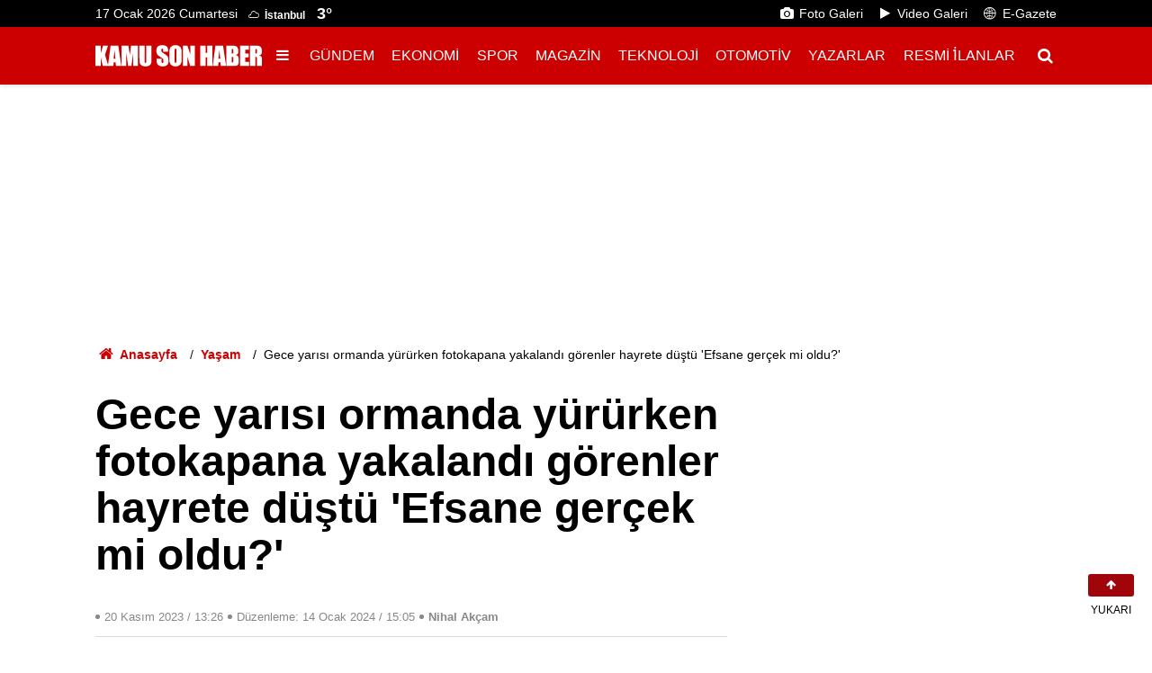

--- FILE ---
content_type: text/html; charset=UTF-8
request_url: https://www.kamusonhaber.com.tr/gece-yarisi-ormanda-yururken-fotokapana-yakalandi-gorenler-hayrete-dustu-efsane-97097h.htm
body_size: 38885
content:
<!doctype html>
	<html lang="tr">
	<head>
		<meta charset="utf-8"/>
		<meta http-equiv="X-UA-Compatible" content="IE=edge"/>
		<meta name="viewport" content="width=device-width, initial-scale=1"/>
		<title>Gece yarısı ormanda yürürken fotokapana yakalandı görenler hayrete düştü &#039;Efsane gerçek mi oldu?&#039;</title>
		<meta name="description" content="Ormanda dolunay altında gece yürüyüşü sırasında aniden fotokapana yakalandı. Görenler hayrete düştü efsane gerçek mi oldu?" />
<meta name="keywords" content="Pegasus,dolunay,pegasiler,uçan at,geyip,tek boynuzlu geyik" />
<link rel="canonical" href="https://www.kamusonhaber.com.tr/gece-yarisi-ormanda-yururken-fotokapana-yakalandi-gorenler-hayrete-dustu-efsane-97097h.htm" />
<meta property="og:type" content="article" />
<meta property="og:site_name" content="Kamu Son Haber" />
<meta property="og:url" content="https://www.kamusonhaber.com.tr/gece-yarisi-ormanda-yururken-fotokapana-yakalandi-gorenler-hayrete-dustu-efsane-97097h.htm" />
<meta property="og:title" content="Gece yarısı ormanda yürürken fotokapana yakalandı görenler hayrete düştü &#039;Efsane gerçek mi oldu?&#039;" />
<meta property="og:description" content="Ormanda dolunay altında gece yürüyüşü sırasında aniden fotokapana yakalandı. Görenler hayrete düştü efsane gerçek mi oldu?" />
<meta property="og:image" content="https://cdn.kamusonhaber.com.tr/news/106731.jpg" />
<meta property="og:image:width" content="1200" />
<meta property="og:image:height" content="675" />
<meta name="twitter:card" content="summary_large_image" />
<meta name="twitter:site" content="@Kamusonhabergzt" />
<meta name="twitter:url"  content="https://www.kamusonhaber.com.tr/gece-yarisi-ormanda-yururken-fotokapana-yakalandi-gorenler-hayrete-dustu-efsane-97097h.htm" />
<meta name="twitter:title" content="Gece yarısı ormanda yürürken fotokapana yakalandı görenler hayrete düştü &#039;Efsane gerçek mi oldu?&#039;" />
<meta name="twitter:description" content="Ormanda dolunay altında gece yürüyüşü sırasında aniden fotokapana yakalandı. Görenler hayrete düştü efsane gerçek mi oldu?" />
<meta name="twitter:image" content="https://cdn.kamusonhaber.com.tr/news/106731.jpg" />
<meta name="title" content="Gece yarısı ormanda yürürken fotokapana yakalandı görenler hayrete düştü &#039;Efsane gerçek mi oldu?&#039;" />
<meta name="url" content="https://www.kamusonhaber.com.tr/gece-yarisi-ormanda-yururken-fotokapana-yakalandi-gorenler-hayrete-dustu-efsane-97097h.htm" />
<meta name="datePublished" content="2023-11-20T13:26:00+03:00" />
<meta name="dateModified" content="2024-01-14T15:05:15+03:00" />
<meta name="articleSection" content="news" />
<meta name="articleAuthor" content="Nihal Akçam" />
		<link rel="alternate" type="application/rss+xml" href="https://www.kamusonhaber.com.tr/service/rss.php"/>
		<meta name="robots" content="max-snippet:-1, max-image-preview:large, max-video-preview:-1"/>
		<link rel="manifest" href="/manifest.json"/>
		<link rel="icon" href="https://www.kamusonhaber.com.tr/d/assets/favicon/favicon.ico"/>
		<meta name="generator" content="CM News 6.0"/>

		<link rel="preconnect" href="https://fonts.gstatic.com"/>
		<link rel="preconnect" href="https://www.google-analytics.com"/>
		<link rel="preconnect" href="https://tpc.googlesyndication.com"/>
		<link rel="preconnect" href="https://pagead2.googlesyndication.com"/>

		<style>
			*,:after,:before{box-sizing:border-box}html{font-family:sans-serif;line-height:1.15;-webkit-text-size-adjust:100%;-webkit-tap-highlight-color:rgba(0,0,0,0)}article,aside,figcaption,figure,footer,header,hgroup,main,nav,section{display:block}body{margin:0;font-family:Roboto,-apple-system,BlinkMacSystemFont,Segoe UI,Helvetica Neue,Arial,Noto Sans,Liberation Sans,sans-serif;font-size:1rem;font-weight:400;line-height:1.5;color:#000;text-align:left;background-color:#fff}[tabindex="-1"]:focus:not(.focus-visible),[tabindex="-1"]:focus:not(:focus-visible){outline:0!important}hr{box-sizing:content-box;height:0;overflow:visible}h1,h2,h3,h4,h5,h6{margin-top:0;margin-bottom:.5rem}p{margin-top:0;margin-bottom:1rem}abbr[data-original-title],abbr[title]{text-decoration:underline;-webkit-text-decoration:underline dotted;text-decoration:underline dotted;cursor:help;border-bottom:0;-webkit-text-decoration-skip-ink:none;text-decoration-skip-ink:none}address{font-style:normal;line-height:inherit}address,dl,ol,ul{margin-bottom:1rem}dl,ol,ul{margin-top:0}ol ol,ol ul,ul ol,ul ul{margin-bottom:0}dt{font-weight:700}dd{margin-bottom:.5rem;margin-left:0}blockquote{margin:0 0 1rem}b,strong{font-weight:bolder}small{font-size:80%}sub,sup{position:relative;font-size:75%;line-height:0;vertical-align:baseline}sub{bottom:-.25em}sup{top:-.5em}a{background-color:transparent}a,a:hover{color:#000;text-decoration:none}a:not([href]):not([class]),a:not([href]):not([class]):hover{color:inherit;text-decoration:none}code,kbd,pre,samp{font-family:SFMono-Regular,Menlo,Monaco,Consolas,Liberation Mono,Courier New,monospace;font-size:1em}pre{margin-top:0;margin-bottom:1rem;overflow:auto;-ms-overflow-style:scrollbar}figure{margin:0 0 1rem}img{border-style:none}img,svg{vertical-align:middle}svg{overflow:hidden}table{border-collapse:collapse}caption{padding-top:.75rem;padding-bottom:.75rem;color:#6c757d;text-align:left;caption-side:bottom}th{text-align:inherit;text-align:-webkit-match-parent}label{display:inline-block;margin-bottom:.5rem}button{border-radius:0}button:focus:not(.focus-visible),button:focus:not(:focus-visible){outline:0}button,input,optgroup,select,textarea{margin:0;font-family:inherit;font-size:inherit;line-height:inherit}button,input{overflow:visible}button,select{text-transform:none}[role=button]{cursor:pointer}select{word-wrap:normal}[type=button],[type=reset],[type=submit],button{-webkit-appearance:button}[type=button]:not(:disabled),[type=reset]:not(:disabled),[type=submit]:not(:disabled),button:not(:disabled){cursor:pointer}[type=button]::-moz-focus-inner,[type=reset]::-moz-focus-inner,[type=submit]::-moz-focus-inner,button::-moz-focus-inner{padding:0;border-style:none}input[type=checkbox],input[type=radio]{box-sizing:border-box;padding:0}textarea{overflow:auto;resize:vertical}fieldset{min-width:0;padding:0;margin:0;border:0}legend{display:block;width:100%;max-width:100%;padding:0;margin-bottom:.5rem;font-size:1.5rem;line-height:inherit;color:inherit;white-space:normal}progress{vertical-align:baseline}[type=number]::-webkit-inner-spin-button,[type=number]::-webkit-outer-spin-button{height:auto}[type=search]{outline-offset:-2px;-webkit-appearance:none}[type=search]::-webkit-search-decoration{-webkit-appearance:none}::-webkit-file-upload-button{font:inherit;-webkit-appearance:button}output{display:inline-block}summary{display:list-item;cursor:pointer}template{display:none}[hidden]{display:none!important}.container,.container-fluid,.container-xl{width:100%;padding-right:15px;padding-left:15px;margin-right:auto;margin-left:auto}.container{max-width:1098px}.row{display:flex;flex-wrap:wrap;margin-right:-15px;margin-left:-15px}.no-gutters{margin-right:0;margin-left:0}.no-gutters>.col,.no-gutters>[class*=col-]{padding-right:0;padding-left:0}.col,.col-1,.col-2,.col-3,.col-4,.col-5,.col-6,.col-7,.col-8,.col-9,.col-10,.col-11,.col-12,.col-auto{position:relative;width:100%;padding-right:15px;padding-left:15px}.col{flex-basis:0;flex-grow:1;max-width:100%}.col-auto{flex:0 0 auto;width:auto;max-width:100%}.col-1{flex:0 0 8.33333%;max-width:8.33333%}.col-2{flex:0 0 16.66667%;max-width:16.66667%}.col-3{flex:0 0 25%;max-width:25%}.col-4{flex:0 0 33.33333%;max-width:33.33333%}.col-5{flex:0 0 41.66667%;max-width:41.66667%}.col-6{flex:0 0 50%;max-width:50%}.col-7{flex:0 0 58.33333%;max-width:58.33333%}.col-8{flex:0 0 66.66667%;max-width:66.66667%}.col-9{flex:0 0 75%;max-width:75%}.col-10{flex:0 0 83.33333%;max-width:83.33333%}.col-11{flex:0 0 91.66667%;max-width:91.66667%}.col-12{flex:0 0 100%;max-width:100%}.order-first{order:-1}.order-last{order:13}.order-0{order:0}.order-1{order:1}.order-2{order:2}.order-3{order:3}.order-4{order:4}.order-5{order:5}.order-6{order:6}.order-7{order:7}.order-8{order:8}.order-9{order:9}.order-10{order:10}.order-11{order:11}.order-12{order:12}.offset-1{margin-left:8.33333%}.offset-2{margin-left:16.66667%}.offset-3{margin-left:25%}.offset-4{margin-left:33.33333%}.offset-5{margin-left:41.66667%}.offset-6{margin-left:50%}.offset-7{margin-left:58.33333%}.offset-8{margin-left:66.66667%}.offset-9{margin-left:75%}.offset-10{margin-left:83.33333%}.offset-11{margin-left:91.66667%}.align-baseline{vertical-align:baseline!important}.align-top{vertical-align:top!important}.align-middle{vertical-align:middle!important}.align-bottom{vertical-align:bottom!important}.align-text-bottom{vertical-align:text-bottom!important}.align-text-top{vertical-align:text-top!important}.bg-primary,a.bg-primary:focus,a.bg-primary:hover,button.bg-primary:focus,button.bg-primary:hover{background-color:#000!important}.bg-danger{background-color:#dc3545!important}a.bg-danger:focus,a.bg-danger:hover,button.bg-danger:focus,button.bg-danger:hover{background-color:#bd2130!important}.bg-light{background-color:#f8f9fa!important}a.bg-light:focus,a.bg-light:hover,button.bg-light:focus,button.bg-light:hover{background-color:#dae0e5!important}.bg-white{background-color:#fff!important}.bg-transparent{background-color:transparent!important}.border{border:1px solid #dee2e6!important}.border-top{border-top:1px solid #dee2e6!important}.border-right{border-right:1px solid #dee2e6!important}.border-bottom{border-bottom:1px solid #dee2e6!important}.border-left{border-left:1px solid #dee2e6!important}.border-0{border:0!important}.border-top-0{border-top:0!important}.border-right-0{border-right:0!important}.border-bottom-0{border-bottom:0!important}.border-left-0{border-left:0!important}.border-primary{border-color:#000!important}.border-danger{border-color:#dc3545!important}.border-light{border-color:#f8f9fa!important}.border-white{border-color:#fff!important}.rounded-sm{border-radius:.2rem!important}.rounded{border-radius:.25rem!important}.rounded-top{border-top-left-radius:.25rem!important}.rounded-right,.rounded-top{border-top-right-radius:.25rem!important}.rounded-bottom,.rounded-right{border-bottom-right-radius:.25rem!important}.rounded-bottom,.rounded-left{border-bottom-left-radius:.25rem!important}.rounded-left{border-top-left-radius:.25rem!important}.rounded-lg{border-radius:.3rem!important}.rounded-circle{border-radius:50%!important}.rounded-pill{border-radius:50rem!important}.rounded-0{border-radius:0!important}.clearfix:after{display:block;clear:both;content:""}.d-none{display:none!important}.d-inline{display:inline!important}.d-inline-block{display:inline-block!important}.d-block{display:block!important}.d-table{display:table!important}.d-table-row{display:table-row!important}.d-table-cell{display:table-cell!important}.d-flex{display:flex!important}.d-inline-flex{display:inline-flex!important}@media print{.d-print-none{display:none!important}.d-print-inline{display:inline!important}.d-print-inline-block{display:inline-block!important}.d-print-block{display:block!important}.d-print-table{display:table!important}.d-print-table-row{display:table-row!important}.d-print-table-cell{display:table-cell!important}.d-print-flex{display:flex!important}.d-print-inline-flex{display:inline-flex!important}}.embed-responsive{position:relative;display:block;width:100%;padding:0;overflow:hidden}.embed-responsive:before{display:block;content:""}.embed-responsive .embed-responsive-item,.embed-responsive embed,.embed-responsive iframe,.embed-responsive object,.embed-responsive video{position:absolute;top:0;bottom:0;left:0;width:100%;height:100%;border:0}.embed-responsive-21by9:before{padding-top:42.85714%}.embed-responsive-16by9:before{padding-top:56.25%}.embed-responsive-4by3:before{padding-top:75%}.embed-responsive-1by1:before{padding-top:100%}.flex-row{flex-direction:row!important}.flex-column{flex-direction:column!important}.flex-row-reverse{flex-direction:row-reverse!important}.flex-column-reverse{flex-direction:column-reverse!important}.flex-wrap{flex-wrap:wrap!important}.flex-nowrap{flex-wrap:nowrap!important}.flex-wrap-reverse{flex-wrap:wrap-reverse!important}.flex-fill{flex:1 1 auto!important}.flex-grow-0{flex-grow:0!important}.flex-grow-1{flex-grow:1!important}.flex-shrink-0{flex-shrink:0!important}.flex-shrink-1{flex-shrink:1!important}.justify-content-start{justify-content:flex-start!important}.justify-content-end{justify-content:flex-end!important}.justify-content-center{justify-content:center!important}.justify-content-between{justify-content:space-between!important}.justify-content-around{justify-content:space-around!important}.align-items-start{align-items:flex-start!important}.align-items-end{align-items:flex-end!important}.align-items-center{align-items:center!important}.align-items-baseline{align-items:baseline!important}.align-items-stretch{align-items:stretch!important}.align-content-start{align-content:flex-start!important}.align-content-end{align-content:flex-end!important}.align-content-center{align-content:center!important}.align-content-between{align-content:space-between!important}.align-content-around{align-content:space-around!important}.align-content-stretch{align-content:stretch!important}.align-self-auto{align-self:auto!important}.align-self-start{align-self:flex-start!important}.align-self-end{align-self:flex-end!important}.align-self-center{align-self:center!important}.align-self-baseline{align-self:baseline!important}.align-self-stretch{align-self:stretch!important}.float-left{float:left!important}.float-right{float:right!important}.float-none{float:none!important}.user-select-all{-webkit-user-select:all!important;-moz-user-select:all!important;user-select:all!important}.user-select-auto{-webkit-user-select:auto!important;-moz-user-select:auto!important;user-select:auto!important}.user-select-none{-webkit-user-select:none!important;-moz-user-select:none!important;user-select:none!important}.overflow-auto{overflow:auto!important}.overflow-hidden{overflow:hidden!important}.position-static{position:static!important}.position-relative{position:relative!important}.position-absolute{position:absolute!important}.position-fixed{position:fixed!important}.position-sticky{position:sticky!important}.fixed-top{top:0}.fixed-bottom,.fixed-top{position:fixed;right:0;left:0;z-index:1030}.fixed-bottom{bottom:0}@supports (position:sticky){.sticky-top{position:sticky;top:0;z-index:1020}}.sr-only{position:absolute;width:1px;height:1px;padding:0;margin:-1px;overflow:hidden;clip:rect(0,0,0,0);white-space:nowrap;border:0}.sr-only-focusable:active,.sr-only-focusable:focus{position:static;width:auto;height:auto;overflow:visible;clip:auto;white-space:normal}.shadow-sm{box-shadow:0 .125rem .25rem rgba(0,0,0,.075)!important}.shadow{box-shadow:0 .5rem 1rem rgba(0,0,0,.15)!important}.shadow-lg{box-shadow:0 1rem 3rem rgba(0,0,0,.175)!important}.shadow-none{box-shadow:none!important}.w-25{width:25%!important}.w-50{width:50%!important}.w-75{width:75%!important}.w-auto{width:auto!important}.h-25{height:25%!important}.h-50{height:50%!important}.h-75{height:75%!important}.h-auto{height:auto!important}.mw-100{max-width:100%!important}.mh-100{max-height:100%!important}.min-vw-100{min-width:100vw!important}.min-vh-100{min-height:100vh!important}.vw-100{width:100vw!important}.vh-100{height:100vh!important}.m-1{margin:.25rem!important}.mt-1,.my-1{margin-top:.25rem!important}.mr-1,.mx-1{margin-right:.25rem!important}.mb-1,.my-1{margin-bottom:.25rem!important}.ml-1,.mx-1{margin-left:.25rem!important}.m-2{margin:.5rem!important}.mt-2,.my-2{margin-top:.5rem!important}.mr-2,.mx-2{margin-right:.5rem!important}.mb-2,.my-2{margin-bottom:.5rem!important}.ml-2,.mx-2{margin-left:.5rem!important}.m-3{margin:1rem!important}.mt-3,.my-3{margin-top:1rem!important}.mr-3,.mx-3{margin-right:1rem!important}.mb-3,.my-3{margin-bottom:1rem!important}.ml-3,.mx-3{margin-left:1rem!important}.m-4{margin:1.5rem!important}.mt-4,.my-4{margin-top:1.5rem!important}.mr-4,.mx-4{margin-right:1.5rem!important}.mb-4,.my-4{margin-bottom:1.5rem!important}.ml-4,.mx-4{margin-left:1.5rem!important}.m-5{margin:3rem!important}.mt-5,.my-5{margin-top:3rem!important}.mr-5,.mx-5{margin-right:3rem!important}.mb-5,.my-5{margin-bottom:3rem!important}.ml-5,.mx-5{margin-left:3rem!important}.p-1{padding:.25rem!important}.pt-1,.py-1{padding-top:.25rem!important}.pr-1,.px-1{padding-right:.25rem!important}.pb-1,.py-1{padding-bottom:.25rem!important}.pl-1,.px-1{padding-left:.25rem!important}.p-2{padding:.5rem!important}.pt-2,.py-2{padding-top:.5rem!important}.pr-2,.px-2{padding-right:.5rem!important}.pb-2,.py-2{padding-bottom:.5rem!important}.pl-2,.px-2{padding-left:.5rem!important}.p-3{padding:1rem!important}.pt-3,.py-3{padding-top:1rem!important}.pr-3,.px-3{padding-right:1rem!important}.pb-3,.py-3{padding-bottom:1rem!important}.pl-3,.px-3{padding-left:1rem!important}.p-4{padding:1.5rem!important}.pt-4,.py-4{padding-top:1.5rem!important}.pr-4,.px-4{padding-right:1.5rem!important}.pb-4,.py-4{padding-bottom:1.5rem!important}.pl-4,.px-4{padding-left:1.5rem!important}.p-5{padding:3rem!important}.pt-5,.py-5{padding-top:3rem!important}.pr-5,.px-5{padding-right:3rem!important}.pb-5,.py-5{padding-bottom:3rem!important}.pl-5,.px-5{padding-left:3rem!important}.m-n1{margin:-.25rem!important}.mt-n1,.my-n1{margin-top:-.25rem!important}.mr-n1,.mx-n1{margin-right:-.25rem!important}.mb-n1,.my-n1{margin-bottom:-.25rem!important}.ml-n1,.mx-n1{margin-left:-.25rem!important}.m-n2{margin:-.5rem!important}.mt-n2,.my-n2{margin-top:-.5rem!important}.mr-n2,.mx-n2{margin-right:-.5rem!important}.mb-n2,.my-n2{margin-bottom:-.5rem!important}.ml-n2,.mx-n2{margin-left:-.5rem!important}.m-n3{margin:-1rem!important}.mt-n3,.my-n3{margin-top:-1rem!important}.mr-n3,.mx-n3{margin-right:-1rem!important}.mb-n3,.my-n3{margin-bottom:-1rem!important}.ml-n3,.mx-n3{margin-left:-1rem!important}.m-n4{margin:-1.5rem!important}.mt-n4,.my-n4{margin-top:-1.5rem!important}.mr-n4,.mx-n4{margin-right:-1.5rem!important}.mb-n4,.my-n4{margin-bottom:-1.5rem!important}.ml-n4,.mx-n4{margin-left:-1.5rem!important}.m-n5{margin:-3rem!important}.mt-n5,.my-n5{margin-top:-3rem!important}.mr-n5,.mx-n5{margin-right:-3rem!important}.mb-n5,.my-n5{margin-bottom:-3rem!important}.ml-n5,.mx-n5{margin-left:-3rem!important}.m-auto{margin:auto!important}.mt-auto,.my-auto{margin-top:auto!important}.mr-auto,.mx-auto{margin-right:auto!important}.mb-auto,.my-auto{margin-bottom:auto!important}.ml-auto,.mx-auto{margin-left:auto!important}.stretched-link:after{position:absolute;top:0;right:0;bottom:0;left:0;z-index:1;pointer-events:auto;content:"";background-color:transparent}.text-monospace{font-family:SFMono-Regular,Menlo,Monaco,Consolas,Liberation Mono,Courier New,monospace!important}.text-justify{text-align:justify!important}.text-wrap{white-space:normal!important}.text-nowrap{white-space:nowrap!important}.text-truncate{overflow:hidden;text-overflow:ellipsis;white-space:nowrap}.text-lowercase{text-transform:lowercase!important}.text-uppercase{text-transform:uppercase!important}.text-capitalize{text-transform:capitalize!important}.font-weight-light{font-weight:300!important}.font-weight-lighter{font-weight:lighter!important}.font-weight-normal{font-weight:400!important}.font-weight-bold{font-weight:700!important}.font-weight-bolder{font-weight:bolder!important}.font-italic{font-style:italic!important}.text-white{color:#fff!important}.text-primary,a.text-primary:focus,a.text-primary:hover{color:#000!important}.text-danger{color:#dc3545!important}a.text-danger:focus,a.text-danger:hover{color:#a71d2a!important}.text-light{color:#f8f9fa!important}a.text-light:focus,a.text-light:hover{color:#cbd3da!important}.text-body{color:#000!important}.text-muted{color:#6c757d!important}.text-black-50{color:rgba(0,0,0,.5)!important}.text-white-50{color:hsla(0,0%,100%,.5)!important}.text-hide{font:0/0 a;color:transparent;text-shadow:none;background-color:transparent;border:0}.text-decoration-none{text-decoration:none!important}.text-break{word-break:break-word!important;word-wrap:break-word!important}.text-reset{color:inherit!important}.visible{visibility:visible!important}.invisible{visibility:hidden!important}.btn{display:inline-block;font-weight:400;color:#000;text-align:center;vertical-align:middle;-webkit-user-select:none;-moz-user-select:none;user-select:none;background-color:transparent;border:1px solid transparent;padding:.375rem .75rem;font-size:1rem;line-height:1.5;border-radius:.25rem;transition:color .15s ease-in-out,background-color .15s ease-in-out,border-color .15s ease-in-out,box-shadow .15s ease-in-out}@media (prefers-reduced-motion:reduce){.btn{transition:none}}.btn:hover{color:#000;text-decoration:none}.btn.focus,.btn:focus{outline:0;box-shadow:0 0 0 .2rem rgba(0,0,0,.25)}.btn.disabled,.btn:disabled{opacity:.65}.btn:not(:disabled):not(.disabled){cursor:pointer}a.btn.disabled,fieldset:disabled a.btn{pointer-events:none}.btn-primary,.btn-primary.focus,.btn-primary:focus,.btn-primary:hover{color:#fff;background-color:#000;border-color:#000}.btn-primary.focus,.btn-primary:focus{box-shadow:0 0 0 .2rem rgba(38,38,38,.5)}.btn-primary.disabled,.btn-primary:disabled,.btn-primary:not(:disabled):not(.disabled).active,.btn-primary:not(:disabled):not(.disabled):active,.show>.btn-primary.dropdown-toggle{color:#fff;background-color:#000;border-color:#000}.btn-primary:not(:disabled):not(.disabled).active:focus,.btn-primary:not(:disabled):not(.disabled):active:focus,.show>.btn-primary.dropdown-toggle:focus{box-shadow:0 0 0 .2rem rgba(38,38,38,.5)}.btn-danger{color:#fff;background-color:#dc3545;border-color:#dc3545}.btn-danger.focus,.btn-danger:focus,.btn-danger:hover{color:#fff;background-color:#c82333;border-color:#bd2130}.btn-danger.focus,.btn-danger:focus{box-shadow:0 0 0 .2rem rgba(225,83,97,.5)}.btn-danger.disabled,.btn-danger:disabled{color:#fff;background-color:#dc3545;border-color:#dc3545}.btn-danger:not(:disabled):not(.disabled).active,.btn-danger:not(:disabled):not(.disabled):active,.show>.btn-danger.dropdown-toggle{color:#fff;background-color:#bd2130;border-color:#b21f2d}.btn-danger:not(:disabled):not(.disabled).active:focus,.btn-danger:not(:disabled):not(.disabled):active:focus,.show>.btn-danger.dropdown-toggle:focus{box-shadow:0 0 0 .2rem rgba(225,83,97,.5)}.btn-light{color:#212529;background-color:#f8f9fa;border-color:#f8f9fa}.btn-light.focus,.btn-light:focus,.btn-light:hover{color:#212529;background-color:#e2e6ea;border-color:#dae0e5}.btn-light.focus,.btn-light:focus{box-shadow:0 0 0 .2rem rgba(216,217,219,.5)}.btn-light.disabled,.btn-light:disabled{color:#212529;background-color:#f8f9fa;border-color:#f8f9fa}.btn-light:not(:disabled):not(.disabled).active,.btn-light:not(:disabled):not(.disabled):active,.show>.btn-light.dropdown-toggle{color:#212529;background-color:#dae0e5;border-color:#d3d9df}.btn-light:not(:disabled):not(.disabled).active:focus,.btn-light:not(:disabled):not(.disabled):active:focus,.show>.btn-light.dropdown-toggle:focus{box-shadow:0 0 0 .2rem rgba(216,217,219,.5)}.btn-outline-primary{color:#000;border-color:#000}.btn-outline-primary:hover{color:#fff;background-color:#000;border-color:#000}.btn-outline-primary.focus,.btn-outline-primary:focus{box-shadow:0 0 0 .2rem rgba(0,0,0,.5)}.btn-outline-primary.disabled,.btn-outline-primary:disabled{color:#000;background-color:transparent}.btn-outline-primary:not(:disabled):not(.disabled).active,.btn-outline-primary:not(:disabled):not(.disabled):active,.show>.btn-outline-primary.dropdown-toggle{color:#fff;background-color:#000;border-color:#000}.btn-outline-primary:not(:disabled):not(.disabled).active:focus,.btn-outline-primary:not(:disabled):not(.disabled):active:focus,.show>.btn-outline-primary.dropdown-toggle:focus{box-shadow:0 0 0 .2rem rgba(0,0,0,.5)}.btn-outline-danger{color:#dc3545;border-color:#dc3545}.btn-outline-danger:hover{color:#fff;background-color:#dc3545;border-color:#dc3545}.btn-outline-danger.focus,.btn-outline-danger:focus{box-shadow:0 0 0 .2rem rgba(220,53,69,.5)}.btn-outline-danger.disabled,.btn-outline-danger:disabled{color:#dc3545;background-color:transparent}.btn-outline-danger:not(:disabled):not(.disabled).active,.btn-outline-danger:not(:disabled):not(.disabled):active,.show>.btn-outline-danger.dropdown-toggle{color:#fff;background-color:#dc3545;border-color:#dc3545}.btn-outline-danger:not(:disabled):not(.disabled).active:focus,.btn-outline-danger:not(:disabled):not(.disabled):active:focus,.show>.btn-outline-danger.dropdown-toggle:focus{box-shadow:0 0 0 .2rem rgba(220,53,69,.5)}.btn-outline-light{color:#f8f9fa;border-color:#f8f9fa}.btn-outline-light:hover{color:#212529;background-color:#f8f9fa;border-color:#f8f9fa}.btn-outline-light.focus,.btn-outline-light:focus{box-shadow:0 0 0 .2rem rgba(248,249,250,.5)}.btn-outline-light.disabled,.btn-outline-light:disabled{color:#f8f9fa;background-color:transparent}.btn-outline-light:not(:disabled):not(.disabled).active,.btn-outline-light:not(:disabled):not(.disabled):active,.show>.btn-outline-light.dropdown-toggle{color:#212529;background-color:#f8f9fa;border-color:#f8f9fa}.btn-outline-light:not(:disabled):not(.disabled).active:focus,.btn-outline-light:not(:disabled):not(.disabled):active:focus,.show>.btn-outline-light.dropdown-toggle:focus{box-shadow:0 0 0 .2rem rgba(248,249,250,.5)}.btn-link{font-weight:400}.btn-link,.btn-link:hover{color:#000;text-decoration:none}.btn-link.focus,.btn-link:focus{text-decoration:none}.btn-link.disabled,.btn-link:disabled{color:#6c757d;pointer-events:none}.btn-lg{padding:.5rem 1rem;font-size:1.25rem;line-height:1.5;border-radius:.3rem}.btn-sm{padding:.25rem .5rem;font-size:.875rem;line-height:1.5;border-radius:.2rem}.btn-block{display:block;width:100%}.btn-block+.btn-block{margin-top:.5rem}input[type=button].btn-block,input[type=reset].btn-block,input[type=submit].btn-block{width:100%}.form-control{display:block;width:100%;height:calc(1.5em + .75rem + 2px);padding:.375rem .75rem;font-size:1rem;font-weight:400;line-height:1.5;color:#495057;background-color:#fff;background-clip:padding-box;border:1px solid #ced4da;border-radius:.25rem;transition:border-color .15s ease-in-out,box-shadow .15s ease-in-out}@media (prefers-reduced-motion:reduce){.form-control{transition:none}}.form-control::-ms-expand{background-color:transparent;border:0}.form-control:focus{color:#495057;background-color:#fff;border-color:#404040;outline:0;box-shadow:0 0 0 .2rem rgba(0,0,0,.25)}.form-control::-moz-placeholder{color:#6c757d;opacity:1}.form-control::placeholder{color:#6c757d;opacity:1}.form-control:disabled,.form-control[readonly]{background-color:#e9ecef;opacity:1}input[type=date].form-control,input[type=datetime-local].form-control,input[type=month].form-control,input[type=time].form-control{-webkit-appearance:none;-moz-appearance:none;appearance:none}select.form-control:-moz-focusring{color:transparent;text-shadow:0 0 0 #495057}select.form-control:focus::-ms-value{color:#495057;background-color:#fff}.form-control-file,.form-control-range{display:block;width:100%}.col-form-label{padding-top:calc(.375rem + 1px);padding-bottom:calc(.375rem + 1px);margin-bottom:0;font-size:inherit;line-height:1.5}.col-form-label-lg{padding-top:calc(.5rem + 1px);padding-bottom:calc(.5rem + 1px);font-size:1.25rem;line-height:1.5}.col-form-label-sm{padding-top:calc(.25rem + 1px);padding-bottom:calc(.25rem + 1px);font-size:.875rem;line-height:1.5}.form-control-plaintext{display:block;width:100%;padding:.375rem 0;margin-bottom:0;font-size:1rem;line-height:1.5;color:#000;background-color:transparent;border:solid transparent;border-width:1px 0}.form-control-plaintext.form-control-lg,.form-control-plaintext.form-control-sm{padding-right:0;padding-left:0}.form-control-sm{height:calc(1.5em + .5rem + 2px);padding:.25rem .5rem;font-size:.875rem;line-height:1.5;border-radius:.2rem}.form-control-lg{height:calc(1.5em + 1rem + 2px);padding:.5rem 1rem;font-size:1.25rem;line-height:1.5;border-radius:.3rem}select.form-control[multiple],select.form-control[size],textarea.form-control{height:auto}.form-group{margin-bottom:1rem}.form-text{display:block;margin-top:.25rem}.form-row{display:flex;flex-wrap:wrap;margin-right:-5px;margin-left:-5px}.form-row>.col,.form-row>[class*=col-]{padding-right:5px;padding-left:5px}.form-check{position:relative;display:block;padding-left:1.25rem}.form-check-input{position:absolute;margin-top:.3rem;margin-left:-1.25rem}.form-check-input:disabled~.form-check-label,.form-check-input[disabled]~.form-check-label{color:#6c757d}.form-check-label{margin-bottom:0}.form-check-inline{display:inline-flex;align-items:center;padding-left:0;margin-right:.75rem}.form-check-inline .form-check-input{position:static;margin-top:0;margin-right:.3125rem;margin-left:0}.valid-feedback{display:none;width:100%;margin-top:.25rem;font-size:.875em;color:#28a745}.valid-tooltip{position:absolute;top:100%;left:0;z-index:5;display:none;max-width:100%;padding:.25rem .5rem;margin-top:.1rem;font-size:.875rem;line-height:1.5;color:#fff;background-color:rgba(40,167,69,.9);border-radius:.25rem}.form-row>.col>.valid-tooltip,.form-row>[class*=col-]>.valid-tooltip{left:5px}.is-valid~.valid-feedback,.is-valid~.valid-tooltip,.was-validated :valid~.valid-feedback,.was-validated :valid~.valid-tooltip{display:block}.form-control.is-valid,.was-validated .form-control:valid{border-color:#28a745;padding-right:calc(1.5em + .75rem)!important;background-image:url("data:image/svg+xml;charset=utf-8,%3Csvg xmlns='http://www.w3.org/2000/svg' width='8' height='8'%3E%3Cpath fill='%2328a745' d='M2.3 6.73L.6 4.53c-.4-1.04.46-1.4 1.1-.8l1.1 1.4 3.4-3.8c.6-.63 1.6-.27 1.2.7l-4 4.6c-.43.5-.8.4-1.1.1z'/%3E%3C/svg%3E");background-repeat:no-repeat;background-position:right calc(.375em + .1875rem) center;background-size:calc(.75em + .375rem) calc(.75em + .375rem)}.form-control.is-valid:focus,.was-validated .form-control:valid:focus{border-color:#28a745;box-shadow:0 0 0 .2rem rgba(40,167,69,.25)}.was-validated select.form-control:valid,select.form-control.is-valid{padding-right:3rem!important;background-position:right 1.5rem center}.was-validated textarea.form-control:valid,textarea.form-control.is-valid{padding-right:calc(1.5em + .75rem);background-position:top calc(.375em + .1875rem) right calc(.375em + .1875rem)}.custom-select.is-valid,.was-validated .custom-select:valid{border-color:#28a745;padding-right:calc(.75em + 2.3125rem)!important;background:url("data:image/svg+xml;charset=utf-8,%3Csvg xmlns='http://www.w3.org/2000/svg' width='4' height='5'%3E%3Cpath fill='%23343a40' d='M2 0L0 2h4zm0 5L0 3h4z'/%3E%3C/svg%3E") right .75rem center/8px 10px no-repeat,#fff url("data:image/svg+xml;charset=utf-8,%3Csvg xmlns='http://www.w3.org/2000/svg' width='8' height='8'%3E%3Cpath fill='%2328a745' d='M2.3 6.73L.6 4.53c-.4-1.04.46-1.4 1.1-.8l1.1 1.4 3.4-3.8c.6-.63 1.6-.27 1.2.7l-4 4.6c-.43.5-.8.4-1.1.1z'/%3E%3C/svg%3E") center right 1.75rem/calc(.75em + .375rem) calc(.75em + .375rem) no-repeat}.custom-select.is-valid:focus,.was-validated .custom-select:valid:focus{border-color:#28a745;box-shadow:0 0 0 .2rem rgba(40,167,69,.25)}.form-check-input.is-valid~.form-check-label,.was-validated .form-check-input:valid~.form-check-label{color:#28a745}.form-check-input.is-valid~.valid-feedback,.form-check-input.is-valid~.valid-tooltip,.was-validated .form-check-input:valid~.valid-feedback,.was-validated .form-check-input:valid~.valid-tooltip{display:block}.custom-control-input.is-valid~.custom-control-label,.was-validated .custom-control-input:valid~.custom-control-label{color:#28a745}.custom-control-input.is-valid~.custom-control-label:before,.was-validated .custom-control-input:valid~.custom-control-label:before{border-color:#28a745}.custom-control-input.is-valid:checked~.custom-control-label:before,.was-validated .custom-control-input:valid:checked~.custom-control-label:before{border-color:#34ce57;background-color:#34ce57}.custom-control-input.is-valid:focus~.custom-control-label:before,.was-validated .custom-control-input:valid:focus~.custom-control-label:before{box-shadow:0 0 0 .2rem rgba(40,167,69,.25)}.custom-control-input.is-valid:focus:not(:checked)~.custom-control-label:before,.custom-file-input.is-valid~.custom-file-label,.was-validated .custom-control-input:valid:focus:not(:checked)~.custom-control-label:before,.was-validated .custom-file-input:valid~.custom-file-label{border-color:#28a745}.custom-file-input.is-valid:focus~.custom-file-label,.was-validated .custom-file-input:valid:focus~.custom-file-label{border-color:#28a745;box-shadow:0 0 0 .2rem rgba(40,167,69,.25)}.invalid-feedback{display:none;width:100%;margin-top:.25rem;font-size:.875em;color:#dc3545}.invalid-tooltip{position:absolute;top:100%;left:0;z-index:5;display:none;max-width:100%;padding:.25rem .5rem;margin-top:.1rem;font-size:.875rem;line-height:1.5;color:#fff;background-color:rgba(220,53,69,.9);border-radius:.25rem}.form-row>.col>.invalid-tooltip,.form-row>[class*=col-]>.invalid-tooltip{left:5px}.is-invalid~.invalid-feedback,.is-invalid~.invalid-tooltip,.was-validated :invalid~.invalid-feedback,.was-validated :invalid~.invalid-tooltip{display:block}.form-control.is-invalid,.was-validated .form-control:invalid{border-color:#dc3545;padding-right:calc(1.5em + .75rem)!important;background-image:url("data:image/svg+xml;charset=utf-8,%3Csvg xmlns='http://www.w3.org/2000/svg' width='12' height='12' fill='none' stroke='%23dc3545'%3E%3Ccircle cx='6' cy='6' r='4.5'/%3E%3Cpath stroke-linejoin='round' d='M5.8 3.6h.4L6 6.5z'/%3E%3Ccircle cx='6' cy='8.2' r='.6' fill='%23dc3545' stroke='none'/%3E%3C/svg%3E");background-repeat:no-repeat;background-position:right calc(.375em + .1875rem) center;background-size:calc(.75em + .375rem) calc(.75em + .375rem)}.form-control.is-invalid:focus,.was-validated .form-control:invalid:focus{border-color:#dc3545;box-shadow:0 0 0 .2rem rgba(220,53,69,.25)}.was-validated select.form-control:invalid,select.form-control.is-invalid{padding-right:3rem!important;background-position:right 1.5rem center}.was-validated textarea.form-control:invalid,textarea.form-control.is-invalid{padding-right:calc(1.5em + .75rem);background-position:top calc(.375em + .1875rem) right calc(.375em + .1875rem)}.custom-select.is-invalid,.was-validated .custom-select:invalid{border-color:#dc3545;padding-right:calc(.75em + 2.3125rem)!important;background:url("data:image/svg+xml;charset=utf-8,%3Csvg xmlns='http://www.w3.org/2000/svg' width='4' height='5'%3E%3Cpath fill='%23343a40' d='M2 0L0 2h4zm0 5L0 3h4z'/%3E%3C/svg%3E") right .75rem center/8px 10px no-repeat,#fff url("data:image/svg+xml;charset=utf-8,%3Csvg xmlns='http://www.w3.org/2000/svg' width='12' height='12' fill='none' stroke='%23dc3545'%3E%3Ccircle cx='6' cy='6' r='4.5'/%3E%3Cpath stroke-linejoin='round' d='M5.8 3.6h.4L6 6.5z'/%3E%3Ccircle cx='6' cy='8.2' r='.6' fill='%23dc3545' stroke='none'/%3E%3C/svg%3E") center right 1.75rem/calc(.75em + .375rem) calc(.75em + .375rem) no-repeat}.custom-select.is-invalid:focus,.was-validated .custom-select:invalid:focus{border-color:#dc3545;box-shadow:0 0 0 .2rem rgba(220,53,69,.25)}.form-check-input.is-invalid~.form-check-label,.was-validated .form-check-input:invalid~.form-check-label{color:#dc3545}.form-check-input.is-invalid~.invalid-feedback,.form-check-input.is-invalid~.invalid-tooltip,.was-validated .form-check-input:invalid~.invalid-feedback,.was-validated .form-check-input:invalid~.invalid-tooltip{display:block}.custom-control-input.is-invalid~.custom-control-label,.was-validated .custom-control-input:invalid~.custom-control-label{color:#dc3545}.custom-control-input.is-invalid~.custom-control-label:before,.was-validated .custom-control-input:invalid~.custom-control-label:before{border-color:#dc3545}.custom-control-input.is-invalid:checked~.custom-control-label:before,.was-validated .custom-control-input:invalid:checked~.custom-control-label:before{border-color:#e4606d;background-color:#e4606d}.custom-control-input.is-invalid:focus~.custom-control-label:before,.was-validated .custom-control-input:invalid:focus~.custom-control-label:before{box-shadow:0 0 0 .2rem rgba(220,53,69,.25)}.custom-control-input.is-invalid:focus:not(:checked)~.custom-control-label:before,.custom-file-input.is-invalid~.custom-file-label,.was-validated .custom-control-input:invalid:focus:not(:checked)~.custom-control-label:before,.was-validated .custom-file-input:invalid~.custom-file-label{border-color:#dc3545}.custom-file-input.is-invalid:focus~.custom-file-label,.was-validated .custom-file-input:invalid:focus~.custom-file-label{border-color:#dc3545;box-shadow:0 0 0 .2rem rgba(220,53,69,.25)}.form-inline{display:flex;flex-flow:row wrap;align-items:center}.form-inline .form-check{width:100%}.form-inline label{justify-content:center}.form-inline .form-group,.form-inline label{display:flex;align-items:center;margin-bottom:0}.form-inline .form-group{flex:0 0 auto;flex-flow:row wrap}.form-inline .form-control{display:inline-block;width:auto;vertical-align:middle}.form-inline .form-control-plaintext{display:inline-block}.form-inline .custom-select,.form-inline .input-group{width:auto}.form-inline .form-check{display:flex;align-items:center;justify-content:center;width:auto;padding-left:0}.form-inline .form-check-input{position:relative;flex-shrink:0;margin-top:0;margin-right:.25rem;margin-left:0}.form-inline .custom-control{align-items:center;justify-content:center}.form-inline .custom-control-label{margin-bottom:0}a,a:hover{color:inherit}button:focus{outline:none}body{min-width:1098px}.post-item{margin-bottom:30px;line-height:1.2}.post-item.tot{width:100%}.post-item.tot>a{position:relative;display:block}.post-item.tot .t{position:absolute;bottom:0;left:0;padding:0 1rem 1rem;width:100%;color:#fff;font-weight:700;font-size:1.2rem}.post-item.tot .c{position:absolute;left:20px;top:0;padding:6px;color:#fff;background:#1d1d1d;font-size:.75rem;text-transform:uppercase}.post-item.ios a{display:flex;align-items:center}.post-item.ios:last-child a{margin-bottom:0}.post-item.ios .image{width:50%}.post-item.ios .title{width:50%;padding-left:15px}.post-item.ios .t{display:block;overflow:hidden;display:-webkit-box;-webkit-line-clamp:3;-webkit-box-orient:vertical}.post-item.ios.order-reversed .image{order:2}.post-item.ios.order-reversed .title{order:1;padding-left:0;padding-right:15px}.post-item.ios.image-60 .image{width:60%}.post-item.ios.image-40 .image,.post-item.ios.image-60 .title{width:40%}.post-item.ios.image-40 .title{width:60%}.post-item.ia a{display:flex;flex-direction:column;position:relative;height:100%}.post-item.ia .t{flex:1;padding:1rem 0;width:100%;font-size:1.2rem;letter-spacing:0;display:block}.post-item.ia .sc{padding-top:1rem;width:100%;display:block}.post-item.ia .c{position:absolute;left:20px;top:0;padding:6px;color:#fff;background:#1d1d1d;font-size:.75rem;text-transform:uppercase}.post-item.ia.border-bottom a{border-bottom:4px solid #dfe0e4}.text-content{font-size:1.2rem;line-height:1.4;word-wrap:anywhere;word-break:break-word}.text-content a{color:#00f}.text-content p{margin-bottom:2rem}.text-content h1,.text-content h2,.text-content h3,.text-content h4,.text-content h5,.text-content h6{font-weight:700;margin-bottom:1rem}.text-content h1{font-size:2em}.text-content h2{font-size:1.5em}.text-content h3{font-size:1.17em}.text-content h4{font-size:1em}.text-content h5{font-size:.83em}.text-content h6{font-size:.67em}.text-content img{display:inline;max-width:100%;height:auto}.text-content ol,.text-content ul{padding:0 0 0 30px;margin-bottom:1rem}.text-content ul li{list-style-type:disc}.text-content ol li{list-style-type:decimal}.text-content ol ol li,ul ol li{list-style-type:lower-latin}.text-content blockquote{margin:14px 40px;font-style:italic;border:solid #ccc;border-width:0 0 0 5px;padding:2px 8px 2px 20px}.text-content blockquote p{margin:0}.text-content dd{margin-left:40px}.text-content div,.text-content embed,.text-content iframe,.text-content object,.text-content table,.text-content video{max-width:100%!important}.text-content a.link-galeri,.text-content a.link-video{display:inline-block;margin-bottom:5px;padding:0 20px;font-family:Arial,Helvetica,sans-serif;font-weight:700;line-height:250%;color:#fff;background-color:#021b35;border-radius:5px}.text-content a.link-galeri:hover,.text-content a.link-video:hover{background-color:#213952;text-decoration:none}.text-content a.link-galeri:before{content:"\e80e";font-family:cm-icons;margin-right:.6em}.text-content a.link-video:before{content:"\e80d";font-family:cm-icons;margin-right:.6em}.text-content a.link-galeri-2,.text-content a.link-video-2{display:inline-block;margin-bottom:5px;padding:0 10px;font-family:Arial,Helvetica,sans-serif;font-weight:700;font-size:87.5%;line-height:200%;color:#393939;background-color:#e4e4e4;border-radius:4px}.text-content a.link-galeri-2:hover,.text-content a.link-video-2:hover{background-color:#cdcdcd;text-decoration:none}.text-content a.link-galeri-2:before{content:"\e80e";font-family:cm-icons;margin-right:.4em}.text-content a.link-video-2:before{content:"\e80d";font-family:cm-icons;margin-right:.4em}.text-content a.link-canli{display:inline-block;margin-bottom:5px;padding:0 20px;font-weight:700;line-height:220%;color:#fff;background-color:#fa0101;border-radius:5px;box-shadow:0 3px 12px rgba(0,0,0,.15)}.text-content a.link-canli:hover{background-color:#d30202;text-decoration:none}@media (max-width:480px){.text-content{font-size:1.1rem;line-height:1.4}.text-content blockquote{margin:5px 0 5px 10px;border-left-width:3px}}.text-content .toc-container{margin-bottom:2rem;padding:1rem;background-color:#f4f4f4;border:1px solid #ccc;border-radius:5px;color:#444}.text-content .toc-container .toc-header{text-align:center}.text-content .toc-container .toc-title{font-weight:700;font-size:1.2em}.text-content .toc-container .toc-toggle{padding:0 5px;color:#9e9e9e;cursor:pointer}.text-content .toc-container>ul{padding-left:0}.text-content .toc-container ul{margin-bottom:0}.text-content .toc-container>ul+ul{padding-left:1rem}.text-content .toc-container li{list-style:none;margin:5px 0}.text-content .toc-container li:before{margin-right:.4em;content:"\e848";font-family:cm-icons}.text-content .toc-container a{color:inherit}.text-content figure{position:relative;display:inline-block;margin:0 0 1rem}.text-content figure img{line-height:0;display:block}.text-content figure figcaption{position:absolute;bottom:0;left:0;right:0;padding:.5rem 1rem;background-color:#000;background-color:rgba(0,0,0,.7);color:#fff}:root{--page-color:#c00;--page-color2:#a0050a}.col-xl,.col-xl-1,.col-xl-2,.col-xl-3,.col-xl-4,.col-xl-5,.col-xl-6,.col-xl-7,.col-xl-8,.col-xl-9,.col-xl-10,.col-xl-11,.col-xl-12,.col-xl-auto{position:relative;width:100%;padding-right:15px;padding-left:15px}.col-xl{flex-basis:0;flex-grow:1;min-width:0;max-width:100%}.col-xl-auto{flex:0 0 auto;width:auto;max-width:100%}.col-xl-1{flex:0 0 8.33333%;max-width:8.33333%}.col-xl-2{flex:0 0 16.66667%;max-width:16.66667%}.col-xl-3{flex:0 0 25%;max-width:25%}.col-xl-4{flex:0 0 33.33333%;max-width:33.33333%}.col-xl-5{flex:0 0 41.66667%;max-width:41.66667%}.col-xl-6{flex:0 0 50%;max-width:50%}.col-xl-7{flex:0 0 58.33333%;max-width:58.33333%}.col-xl-8{flex:0 0 66.66667%;max-width:66.66667%}.col-xl-9{flex:0 0 75%;max-width:75%}.col-xl-10{flex:0 0 83.33333%;max-width:83.33333%}.col-xl-11{flex:0 0 91.66667%;max-width:91.66667%}.col-xl-12{flex:0 0 100%;max-width:100%}.order-xl-first{order:-1}.order-xl-last{order:13}.order-xl-0{order:0}.order-xl-1{order:1}.order-xl-2{order:2}.order-xl-3{order:3}.order-xl-4{order:4}.order-xl-5{order:5}.order-xl-6{order:6}.order-xl-7{order:7}.order-xl-8{order:8}.order-xl-9{order:9}.order-xl-10{order:10}.order-xl-11{order:11}.order-xl-12{order:12}.offset-xl-0{margin-left:0}.offset-xl-1{margin-left:8.33333%}.offset-xl-2{margin-left:16.66667%}.offset-xl-3{margin-left:25%}.offset-xl-4{margin-left:33.33333%}.offset-xl-5{margin-left:41.66667%}.offset-xl-6{margin-left:50%}.offset-xl-7{margin-left:58.33333%}.offset-xl-8{margin-left:66.66667%}.offset-xl-9{margin-left:75%}.offset-xl-10{margin-left:83.33333%}.offset-xl-11{margin-left:91.66667%}.flex{display:flex}.flex.auto{flex:1}.flex.column{flex-direction:column}.flex.wrap{flex-wrap:wrap}.flex.nowrap{flex-wrap:nowrap}[dir=ltr] .flex.start{text-align:left}[dir=rtl] .flex.start{text-align:right}.flex.start{justify-content:flex-start}.flex.center{justify-content:center}[dir=ltr] .flex.end{text-align:right}[dir=rtl] .flex.end{text-align:left}.flex.end{justify-content:flex-end}.flex.top{align-items:flex-start}.flex.middle{align-items:center}.flex.bottom{align-items:flex-end}.flex.stretch{align-items:stretch}.flex.between{justify-content:space-between}.flex.around{justify-content:space-around}.flex-fill{flex:1 1 auto}.relative{position:relative}.absolute{position:absolute}.h-100{height:100%!important}.w-100{width:100%!important}main{padding-top:30px}.imgc,.r1x1{position:relative;overflow:hidden}.imgc:before,.r1x1:before{display:block;content:"";width:100%;background-color:#f8f8f8}.r1x1:before{padding-top:100%}.imgc:before{padding-top:56.25%}.imgc>img,.r1x1>img{position:absolute;top:0;left:0;right:0;bottom:0;width:auto;height:auto;max-height:100%;max-width:100%;margin:auto}.social{display:flex;align-items:center}.social a{text-align:center;width:25px;height:25px;color:#fff;font-size:.875rem;display:block;background:#979797;border-radius:50%;margin-left:6px}.social a,.social a .icon{line-height:25px}.social a:hover.youtube{background:#cd201f}.social a:hover.facebook{background:#33589d}.social a:hover.twitter{background:#00a2f8}.social a:hover.instagram{background:#e4405f}.box-shadow{box-shadow:0 2px 4px rgba(0,0,0,.1)}.text-shadow{text-shadow:0 4px 4px rgba(0,0,0,.25)}.section-mb{margin-bottom:30px}.img-filter:after{content:"";position:absolute;bottom:0;left:0;height:65%;width:100%;background:linear-gradient(0deg,#000,transparent)}.category-tag{position:absolute;left:0;top:0;background:#222;font-family:Roboto,-apple-system,BlinkMacSystemFont,Segoe UI,Helvetica Neue,Arial,Noto Sans,Liberation Sans,sans-serif;font-weight:900;font-size:16px;color:#fff;padding:5px;z-index:5;text-transform:uppercase}.post-view-1 .category-tag{bottom:0;top:auto;font-size:.75rem;font-weight:600}.post-view-1 .t2{color:#cf011b;font-weight:600;position:relative}.post-view-1 .t2:before{content:"";width:50%;height:1px;background:linear-gradient(270deg,#dc3545,rgba(255,0,0,0));position:absolute;right:0;top:50%}.post-item{line-height:1.3;font-size:1rem}.post-item>a{display:block}.post-item.ia>a .t,.post-item.tot>a .t{font-weight:600;line-height:inherit;font-size:inherit}.post-item.ia>a .t{overflow:hidden;display:-webkit-box;-webkit-line-clamp:3;-webkit-box-orient:vertical;padding:0;margin-top:10px}.post-item.ia.col-4>a .t{line-height:inherit;font-size:inherit}.home-caption,.middle-caption,.page-caption,.side-caption,.sub-page-caption{font-weight:700;font-size:1.25rem;text-transform:uppercase;margin-bottom:30px;position:relative;padding-bottom:10px}.home-caption:before,.middle-caption:before,.page-caption:before,.side-caption:before,.sub-page-caption:before{content:"";position:absolute;bottom:0;left:0;width:65px;height:4px;background-color:#c00}.home-caption.bordered,.middle-caption.bordered,.page-caption.bordered,.side-caption.bordered,.sub-page-caption.bordered{border-bottom:1px solid #eee}.home-caption>*,.middle-caption>*,.page-caption>*,.side-caption>*,.sub-page-caption>*{font:inherit;padding:0;margin:0}.page-caption:before,.side-caption:before{background-color:#c00;background-color:var(--page-color)}.video-container{position:relative;overflow:hidden;background-color:#000}.video-container:before{display:block;content:"";padding-top:56.25%}.video-container>.video-js,.video-container>div,.video-container>iframe,.video-container>video{position:absolute!important;top:0;left:0;right:0;bottom:0;width:100%!important;height:100%!important;margin:auto}.custom-input{width:100%}.custom-button,.custom-input{padding:10px;border:none;outline:none}.custom-button{width:150px;background:#474747!important;color:#fff;border-radius:3px}.m-0{margin:0!important}.mt-0,.my-0{margin-top:0!important}.mr-0,.mx-0{margin-right:0!important}.mb-0,.my-0{margin-bottom:0!important}.ml-0,.mx-0{margin-left:0!important}.m-1{margin:7.5px!important}.mt-1,.my-1{margin-top:7.5px!important}.mr-1,.mx-1{margin-right:7.5px!important}.mb-1,.my-1{margin-bottom:7.5px!important}.ml-1,.mx-1{margin-left:7.5px!important}.m-2{margin:15px!important}.mt-2,.my-2{margin-top:15px!important}.mr-2,.mx-2{margin-right:15px!important}.mb-2,.my-2{margin-bottom:15px!important}.ml-2,.mx-2{margin-left:15px!important}.m-3{margin:22.5px!important}.mt-3,.my-3{margin-top:22.5px!important}.mr-3,.mx-3{margin-right:22.5px!important}.mb-3,.my-3{margin-bottom:22.5px!important}.ml-3,.mx-3{margin-left:22.5px!important}.m-4{margin:30px!important}.mt-4,.my-4{margin-top:30px!important}.mr-4,.mx-4{margin-right:30px!important}.mb-4,.my-4{margin-bottom:30px!important}.ml-4,.mx-4{margin-left:30px!important}.m-5{margin:60px!important}.mt-5,.my-5{margin-top:60px!important}.mr-5,.mx-5{margin-right:60px!important}.mb-5,.my-5{margin-bottom:60px!important}.ml-5,.mx-5{margin-left:60px!important}.p-0{padding:0!important}.pt-0,.py-0{padding-top:0!important}.pr-0,.px-0{padding-right:0!important}.pb-0,.py-0{padding-bottom:0!important}.pl-0,.px-0{padding-left:0!important}.p-1{padding:7.5px!important}.pt-1,.py-1{padding-top:7.5px!important}.pr-1,.px-1{padding-right:7.5px!important}.pb-1,.py-1{padding-bottom:7.5px!important}.pl-1,.px-1{padding-left:7.5px!important}.p-2{padding:15px!important}.pt-2,.py-2{padding-top:15px!important}.pr-2,.px-2{padding-right:15px!important}.pb-2,.py-2{padding-bottom:15px!important}.pl-2,.px-2{padding-left:15px!important}.p-3{padding:22.5px!important}.pt-3,.py-3{padding-top:22.5px!important}.pr-3,.px-3{padding-right:22.5px!important}.pb-3,.py-3{padding-bottom:22.5px!important}.pl-3,.px-3{padding-left:22.5px!important}.p-4{padding:30px!important}.pt-4,.py-4{padding-top:30px!important}.pr-4,.px-4{padding-right:30px!important}.pb-4,.py-4{padding-bottom:30px!important}.pl-4,.px-4{padding-left:30px!important}.p-5{padding:60px!important}.pt-5,.py-5{padding-top:60px!important}.pr-5,.px-5{padding-right:60px!important}.pb-5,.py-5{padding-bottom:60px!important}.pl-5,.px-5{padding-left:60px!important}.text-left{text-align:left!important}.text-right{text-align:right!important}.text-center{text-align:center!important}body.cat-author .text-content{font-weight:500}.swiper-container.pager-num-01 .pager{background:#000;margin:0;z-index:4;width:100%;height:42px;display:flex;flex-direction:row;justify-content:center}.swiper-container.pager-num-01 .pager .item{flex:1;position:relative;display:block;text-align:center;line-height:42px;color:#fff;opacity:1;font-weight:500;font-size:1rem;max-width:42px}.swiper-container.pager-num-01 .pager .item.active{color:#fff;background:#c00}.swiper-container.text-view-01 .swiper-slide:before{content:"";position:absolute;width:100%;height:30%;left:0;bottom:0;z-index:1}.swiper-container.text-view-01 .swiper-slide.nograde:before{display:none}.swiper-container.text-view-01 .swiper-slide .text-area{position:absolute;bottom:10px;left:1rem;z-index:2;font-family:Roboto,-apple-system,BlinkMacSystemFont,Segoe UI,Helvetica Neue,Arial,Noto Sans,Liberation Sans,sans-serif}.swiper-container.text-view-01 .swiper-slide .text-area .sub-title{background:#c00;box-shadow:0 0 20px rgba(0,0,0,.44);margin-bottom:10px;font-style:normal;font-weight:900;font-size:13px;text-align:left;color:#fff;padding:5px 15px;display:inline-block}.swiper-container.text-view-01 .swiper-slide .text-area .title{font-style:normal;font-weight:900;font-size:23px;line-height:1.1;color:#fff;text-shadow:0 0 20px rgba(0,0,0,.76)}.swiper-container.text-view-03 .text-area{position:absolute;bottom:0;z-index:2;padding:15px;left:0;font-family:Roboto,-apple-system,BlinkMacSystemFont,Segoe UI,Helvetica Neue,Arial,Noto Sans,Liberation Sans,sans-serif;background:linear-gradient(0deg,#000,transparent);width:100%}.swiper-container.text-view-03 .text-area .sub-title{font-weight:500;font-size:18px;color:#fff;background:#c00;padding:0 30px;display:inline-block;line-height:200%;margin-bottom:10px;position:relative}.swiper-container.text-view-03 .text-area .title{font-weight:900;font-size:40px;line-height:97.44%;color:#fff;text-shadow:0 4px 4px rgba(0,0,0,.25)}.space-horizontal-sm>:not(:last-child){margin-right:10px}.text-content{line-height:1.6}@font-face{font-family:cm-icons;src:url(https://cdn.kamusonhaber.com.tr/assets/bundle/fonts/cm-icons.a7f2b6d.eot);src:url(https://cdn.kamusonhaber.com.tr/assets/bundle/fonts/cm-icons.a7f2b6d.eot#iefix) format("embedded-opentype"),url(https://cdn.kamusonhaber.com.tr/assets/bundle/fonts/cm-icons.c26a845.woff2) format("woff2"),url(https://cdn.kamusonhaber.com.tr/assets/bundle/fonts/cm-icons.ed1dbc0.woff) format("woff"),url(https://cdn.kamusonhaber.com.tr/assets/bundle/fonts/cm-icons.833506b.ttf) format("truetype"),url(https://cdn.kamusonhaber.com.tr/assets/bundle/fonts/cm-icons.52844ff.svg#cm-icons) format("svg");font-weight:400;font-style:normal;font-display:swap}[class*=" icon-"]:before,[class^=icon-]:before{font-family:cm-icons;font-style:normal;font-weight:400;speak:never;display:inline-block;text-decoration:inherit;width:1em;margin-right:.2em;text-align:center;font-feature-settings:normal;font-variant:normal;text-transform:none;line-height:1em;margin-left:.2em}.icon-spin1:before{content:"\e800"}.icon-spin2:before{content:"\e801"}.icon-spin3:before{content:"\e802"}.icon-spin4:before{content:"\e803"}.icon-spin5:before{content:"\e804"}.icon-spin6:before{content:"\e805"}.icon-mail:before{content:"\e806"}.icon-mail-alt:before{content:"\e807"}.icon-star:before{content:"\e808"}.icon-star-empty:before{content:"\e809"}.icon-star-half:before{content:"\e80a"}.icon-star-half-alt:before{content:"\e80b"}.icon-user:before{content:"\e80c"}.icon-videocam:before{content:"\e80d"}.icon-camera:before{content:"\e80e"}.icon-ok:before{content:"\e80f"}.icon-ok-squared:before{content:"\e810"}.icon-cancel:before{content:"\e811"}.icon-plus:before{content:"\e812"}.icon-minus:before{content:"\e813"}.icon-info:before{content:"\e814"}.icon-home:before{content:"\e815"}.icon-link:before{content:"\e816"}.icon-lock:before{content:"\e817"}.icon-lock-open-alt:before{content:"\e818"}.icon-tag:before{content:"\e819"}.icon-bookmark:before{content:"\e81a"}.icon-thumbs-up:before{content:"\e81b"}.icon-thumbs-down:before{content:"\e81c"}.icon-thumbs-up-alt:before{content:"\e81d"}.icon-thumbs-down-alt:before{content:"\e81e"}.icon-reply:before{content:"\e81f"}.icon-reply-all:before{content:"\e820"}.icon-forward:before{content:"\e821"}.icon-share:before{content:"\e822"}.icon-share-squared:before{content:"\e823"}.icon-pencil:before{content:"\e824"}.icon-pencil-squared:before{content:"\e825"}.icon-edit:before{content:"\e826"}.icon-print:before{content:"\e827"}.icon-comment:before{content:"\e828"}.icon-chat:before{content:"\e829"}.icon-comment-empty:before{content:"\e82a"}.icon-chat-empty:before{content:"\e82b"}.icon-attention-alt:before{content:"\e82c"}.icon-attention:before{content:"\e82d"}.icon-attention-circled:before{content:"\e82e"}.icon-location:before{content:"\e82f"}.icon-trash:before{content:"\e830"}.icon-doc:before{content:"\e831"}.icon-folder:before{content:"\e832"}.icon-rss:before{content:"\e833"}.icon-rss-squared:before{content:"\e834"}.icon-phone:before{content:"\e835"}.icon-phone-squared:before{content:"\e836"}.icon-fax:before{content:"\e837"}.icon-menu:before{content:"\e838"}.icon-cog:before{content:"\e839"}.icon-wrench:before{content:"\e83a"}.icon-basket:before{content:"\e83b"}.icon-calendar:before{content:"\e83c"}.icon-resize-full:before{content:"\e83d"}.icon-resize-small:before{content:"\e83e"}.icon-zoom-in:before{content:"\e83f"}.icon-zoom-out:before{content:"\e840"}.icon-down-circled2:before{content:"\e841"}.icon-left-circled2:before{content:"\e842"}.icon-up-circled2:before{content:"\e843"}.icon-right-circled2:before{content:"\e844"}.icon-up-dir:before{content:"\e845"}.icon-down-dir:before{content:"\e846"}.icon-left-dir:before{content:"\e847"}.icon-right-dir:before{content:"\e848"}.icon-down-open:before{content:"\e849"}.icon-left-open:before{content:"\e84a"}.icon-right-open:before{content:"\e84b"}.icon-up-open:before{content:"\e84c"}.icon-angle-left:before{content:"\e84d"}.icon-angle-right:before{content:"\e84e"}.icon-angle-up:before{content:"\e84f"}.icon-angle-down:before{content:"\e850"}.icon-angle-circled-left:before{content:"\e851"}.icon-angle-circled-right:before{content:"\e852"}.icon-angle-circled-up:before{content:"\e853"}.icon-angle-circled-down:before{content:"\e854"}.icon-angle-double-left:before{content:"\e855"}.icon-angle-double-right:before{content:"\e856"}.icon-angle-double-up:before{content:"\e857"}.icon-angle-double-down:before{content:"\e858"}.icon-down-big:before{content:"\e859"}.icon-left-big:before{content:"\e85a"}.icon-right-big:before{content:"\e85b"}.icon-up-big:before{content:"\e85c"}.icon-right-hand:before{content:"\e85d"}.icon-left-hand:before{content:"\e85e"}.icon-up-hand:before{content:"\e85f"}.icon-down-hand:before{content:"\e860"}.icon-ok-circled:before{content:"\e861"}.icon-camera-alt:before{content:"\e862"}.icon-picture:before{content:"\e863"}.icon-video:before{content:"\e864"}.icon-off:before{content:"\e865"}.icon-facebook:before{content:"\e866"}.icon-facebook-squared:before{content:"\e867"}.icon-google:before{content:"\e868"}.icon-gplus:before{content:"\e869"}.icon-gplus-squared:before{content:"\e86a"}.icon-instagramm:before{content:"\e86b"}.icon-linkedin-squared:before{content:"\e86c"}.icon-linkedin:before{content:"\e86d"}.icon-pinterest-circled:before{content:"\e86e"}.icon-pinterest-squared:before{content:"\e86f"}.icon-tumblr:before{content:"\e870"}.icon-tumblr-squared:before{content:"\e871"}.icon-twitter-squared:before{content:"\e872"}.icon-twitter:before{content:"\e873"}.icon-youtube:before{content:"\e874"}.icon-youtube-squared:before{content:"\e875"}.icon-youtube-play:before{content:"\e876"}.icon-asterisk:before{content:"\e877"}.icon-recycle:before{content:"\e878"}.icon-sitemap:before{content:"\e879"}.icon-sort-up:before{content:"\e87a"}.icon-sort-down:before{content:"\e87b"}.icon-sort-name-up:before{content:"\e87c"}.icon-sort-name-down:before{content:"\e87d"}.icon-sort-number-up:before{content:"\e87e"}.icon-sort-number-down:before{content:"\e87f"}.icon-truck:before{content:"\e880"}.icon-check:before{content:"\e881"}.icon-check-empty:before{content:"\e882"}.icon-flash:before{content:"\e883"}.icon-play:before{content:"\e884"}.icon-play-circled:before{content:"\e885"}.icon-play-circled2:before{content:"\e886"}.icon-clock:before{content:"\e887"}.icon-calendar-empty:before{content:"\e888"}.icon-pin:before{content:"\e889"}.icon-info-circled:before{content:"\e88a"}.icon-help-circled:before{content:"\e88b"}.icon-help:before{content:"\e88c"}.icon-minus-circled:before{content:"\e88d"}.icon-plus-circled:before{content:"\e88e"}.icon-plus-squared:before{content:"\e88f"}.icon-minus-squared:before{content:"\e890"}.icon-minus-squared-alt:before{content:"\e891"}.icon-plus-squared-alt:before{content:"\e892"}.icon-cancel-circled:before{content:"\e893"}.icon-cancel-circled2:before{content:"\e894"}.icon-ok-circled2:before{content:"\e895"}.icon-mail-squared:before{content:"\e896"}.icon-search:before{content:"\e897"}.icon-comment-1:before{content:"\e898"}.icon-comment-2:before{content:"\e899"}.icon-chat-1:before{content:"\e89a"}.icon-comment-3:before{content:"\e89b"}.icon-comment-inv:before{content:"\e89c"}.icon-comment-alt:before{content:"\e89d"}.icon-comment-inv-alt:before{content:"\e89e"}.icon-comment-4:before{content:"\e89f"}.icon-whatsapp:before{content:"\e8a0"}.icon-edit-1:before{content:"\e8a1"}.icon-edit-alt:before{content:"\e8a2"}.icon-pencil-alt:before{content:"\e8a3"}.icon-euro:before{content:"\e8a4"}.icon-pound:before{content:"\e8a5"}.icon-dollar:before{content:"\e8a6"}.icon-chart-line:before{content:"\e8a7"}.icon-globe:before{content:"\e8a8"}.icon-database:before{content:"\e8a9"}.icon-cm:before{content:"\e8aa"}.icon-tv:before{content:"\e8ab"}.icon-soccer-ball:before{content:"\e8ac"}.icon-pinterest:before{content:"\e8ad"}.icon-pause:before{content:"\e8ae"}.icon-volume-off:before{content:"\e8af"}.icon-volume-up:before{content:"\e8b0"}.icon-desktop:before{content:"\e8b1"}.icon-circle:before{content:"\e8b2"}.icon-circle-empty:before{content:"\e8b3"}.icon-circle-thin:before{content:"\e8b4"}.icon-dot-circled:before{content:"\e8b5"}.icon-google-news:before{content:"\e8b6"}.icon-facebook-messenger:before{content:"\e8b7"}.icon-spin-cm-1:before{content:"\e8ba"}.icon-mosque:before{content:"\e8e4"}.icon-accu-1:before{content:"\e8e5"}.icon-accu-2:before{content:"\e8e6"}.icon-accu-3:before{content:"\e8e7"}.icon-accu-4:before{content:"\e8e8"}.icon-accu-5:before{content:"\e8e9"}.icon-accu-6:before{content:"\e8ea"}.icon-accu-7:before{content:"\e8eb"}.icon-accu-8:before{content:"\e8ec"}.icon-accu-11:before{content:"\e8ed"}.icon-accu-12:before{content:"\e8ee"}.icon-accu-13:before{content:"\e8ef"}.icon-accu-14:before{content:"\e8f0"}.icon-accu-15:before{content:"\e8f1"}.icon-accu-16:before{content:"\e8f2"}.icon-accu-17:before{content:"\e8f3"}.icon-accu-18:before{content:"\e8f4"}.icon-accu-19:before{content:"\e8f5"}.icon-accu-20:before{content:"\e8f6"}.icon-accu-21:before{content:"\e8f7"}.icon-accu-22:before{content:"\e8f8"}.icon-accu-23:before{content:"\e8f9"}.icon-accu-24:before{content:"\e8fa"}.icon-accu-25:before{content:"\e8fb"}.icon-accu-26:before{content:"\e8fc"}.icon-accu-29:before{content:"\e8fd"}.icon-accu-30:before{content:"\e8fe"}.icon-accu-31:before{content:"\e8ff"}.icon-accu-32:before{content:"\e900"}.icon-accu-33:before{content:"\e901"}.icon-accu-34:before{content:"\e902"}.icon-accu-35:before{content:"\e903"}.icon-accu-36:before{content:"\e904"}.icon-accu-37:before{content:"\e905"}.icon-accu-38:before{content:"\e906"}.icon-accu-39:before{content:"\e907"}.icon-accu-40:before{content:"\e908"}.icon-accu-41:before{content:"\e909"}.icon-accu-42:before{content:"\e90a"}.icon-accu-43:before{content:"\e90b"}.icon-accu-44:before{content:"\e90c"}.icon-credit-card:before{content:"\e90e"}.icon-fontsize:before{content:"\f088"}.icon-link-ext:before{content:"\f08e"}.icon-try:before{content:"\f195"}.icon-telegram:before{content:"\f2c6"}.icon-podcast:before{content:"\f2ce"}.banner{position:relative;padding:0;margin-left:auto;margin-right:auto;margin-bottom:30px;text-align:center;clear:both;z-index:1}.banner>a{display:inline-block}.banner>div,.banner>embed,.banner>img{margin:auto;display:block}.banner>a>img,.banner>embed,.banner>img{max-width:100%!important;max-height:100%!important;height:auto}.banner img.img-responsive{display:inline-block}.banner-y-bordered{padding:2rem 0;border-top:1px solid #d8d8dc;border-bottom:1px solid #d8d8dc}@media screen and (min-width:null){.banner-float{float:left;margin:0 15px 15px 0}}.banner-pageskin{position:relative}.banner-pageskin .pageskin-left,.banner-pageskin .pageskin-right{position:absolute;top:0}@media screen and (min-width:1366px){.banner-pageskin .pageskin-left{text-align:right;left:-120px}}@media screen and (min-width:1440px){.banner-pageskin .pageskin-left{left:-160px}}@media screen and (min-width:1520px){.banner-pageskin .pageskin-left{left:-200px}}@media screen and (min-width:1720px){.banner-pageskin .pageskin-left{left:-300px}}@media screen and (min-width:1366px){.banner-pageskin .pageskin-right{text-align:left;right:-120px}.banner-pageskin .pageskin-right .fixed{margin-left:-120px}}@media screen and (min-width:1440px){.banner-pageskin .pageskin-right{right:-160px}.banner-pageskin .pageskin-right .fixed{margin-left:-160px}}@media screen and (min-width:1520px){.banner-pageskin .pageskin-right{right:-200px}.banner-pageskin .pageskin-right .fixed{margin-left:-200px}}@media screen and (min-width:1720px){.banner-pageskin .pageskin-right{right:-300px}.banner-pageskin .pageskin-right .fixed{margin-left:-300px}}.banner-pageskin .fixed{top:0}.banner-pageskin>div>div{display:none}@media screen and (min-width:1366px){.banner-pageskin>div>div{margin:0;display:block;width:120px}}@media screen and (min-width:1440px){.banner-pageskin>div>div{width:160px}}@media screen and (min-width:1520px){.banner-pageskin>div>div{width:200px}}@media screen and (min-width:1720px){.banner-pageskin>div>div{width:300px}}.banner-pageskin>div>div img{max-width:100%;height:auto}.fixed-pub{z-index:50;position:fixed}.fixed-pub .banner{margin:0 auto}.fixed-pub-top{top:0}.fixed-pub-bottom{bottom:0;background-color:#fff;box-shadow:0 0 5px 0 rgba(0,0,0,.2)}.fixed-pub-bottom .fixed-pub-close{position:absolute;top:-24px;right:10px;height:24px;background-color:#eee;border:none;border-radius:5px 5px 0 0;box-shadow:0 -1px 1px 0 rgba(0,0,0,.2);text-align:center;font-size:100%;color:#666}.fixed-pub-bottom .fixed-pub-close i:before{margin:0}.fixed-pub-bottom-full{left:0;right:0;width:100%;padding-top:5px}.fixed-pub-bottom-center{left:50%;transform:translateX(-50%);padding:5px}.share-block-99{padding-top:.5em;padding-bottom:.5em;line-height:38px;display:flex;align-items:center}.share-block-99>*{display:inline-block;width:38px;height:38px;text-align:center;font-size:14px;margin-left:5px;border-radius:3px;background-color:#979797;color:#fff}.share-block-99>:hover{opacity:.8;color:#fff}.facebook-bg{background-color:#3b5999;color:#fff}.twitter-bg{background-color:#000;color:#fff}.whatsapp-bg{background-color:#25d366;color:#fff}.linkedin-bg{background-color:#0077b5;color:#fff}.google-news-bg{background-color:#4d8cf4;color:#fff}.google-news-bg>svg{width:60px;margin-bottom:5px}.mail-bg{background-color:#c00;color:#fff}.text-size{display:flex;align-items:center;justify-content:center}.text-size>*{text-align:center;font-size:16px;line-height:38px}.text-size .icon-fontsize{font-size:30px}.paging-3{position:relative;margin-bottom:2rem}.paging-3:before{position:absolute;top:50%;left:0;width:100%;height:1px;content:"";background-color:#d4d4d4}.paging-3 .item-container{position:relative;z-index:2;display:flex;justify-content:center;padding:0}.paging-3 .item-container .item{display:inline-block;line-height:35px;font-size:93.75%;font-weight:400;color:#3e3e3e;background-color:#fff;text-align:center;border:1px solid #d4d4d4;min-width:unset;padding:0;margin-right:2px;flex-basis:100%;max-width:25px}.paging-3 .item-container .item a{display:block}@media screen and (min-width:null){.paging-3 .item-container .item{margin-right:.5rem;max-width:40px}}.paging-3 .item-container .item:hover{border-color:#aaa}.paging-3 .item-container .item.current{font-weight:700;color:#000}.paging-3 .item-container .item.next,.paging-3 .item-container .item.prev{position:relative;background-color:#d4d4d4;color:#fff}.paging-3 .item-container .item.prev{border-top-left-radius:2px;border-bottom-left-radius:2px}.paging-3 .item-container .item.prev:before{position:absolute;left:-5px;margin-top:1px;content:"\e847";font-family:cm-icons;font-size:90%;color:#d4d4d4}.paging-3 .item-container .item.next{border-top-right-radius:2px;border-bottom-right-radius:2px}.paging-3 .item-container .item.next:after{position:absolute;right:-5px;top:0;margin-top:1px;content:"\e848";font-family:cm-icons;font-size:90%;color:#d4d4d4}.paging-3 .item-container .item.next-0,.paging-3 .item-container .item.prev-0{max-width:60px;color:#666;font-size:.875rem}@media screen and (min-width:null){.paging-3 .item-container .item.next-0,.paging-3 .item-container .item.prev-0{max-width:80px;font-size:1rem}}.main-header-top{height:30px;background:#000;font-size:.875rem;color:#fff}.main-header-top .container{display:flex;flex:0 1 auto;align-items:center;justify-content:space-between;height:100%}.main-header-top .date{font-weight:500}.main-header-top .weather{font-size:.75rem;margin-left:10px}.main-header-top .weather .value{font-weight:900;font-size:1.125rem;margin-left:10px}.main-header-top .weather .city{font-weight:600}.main-header{background:#fff;box-shadow:0 2px 4px rgba(0,0,0,.1);top:0;z-index:99}.main-header .center{height:64px;background:var(--page-color)}.main-header .center .container{display:flex;align-items:center;justify-content:space-between;height:100%}.main-header .center .logo{width:142px;height:40px}.main-header .center .logo img{width:100%}.main-header .center .items{list-style:none;margin:0;padding-left:0;width:100%}.main-header .center .items li{padding:0 .3rem}.main-header .center .items li a,.main-header .center .items li button{color:#fff}.main-header .center .items li a{padding-right:.6rem;text-transform:uppercase}.main-header .center .search-wrapper{position:relative}.main-header .center .search-wrapper .search-input{position:absolute;right:25px;background:#fff;border:0;padding:10px;border-radius:4px;display:none;margin-right:10px;line-height:12px}.main-header .center .search-wrapper.active .search-input{display:inherit}.main-header .center .search-wrapper .icon{font-size:1.125rem;cursor:pointer;color:#fff}.main-header .main-nav{border-top:1px solid #e1e1e1;border-bottom:1px solid #e1e1e1}.main-header .main-nav ul{padding:0;margin:0}.main-header .main-nav li{list-style:none;position:relative}.main-header .main-nav li a{color:#434343;line-height:1;display:block;padding:.75rem .5rem;text-transform:uppercase;font-size:1rem;font-weight:500}.main-header .main-nav li a:hover{color:#c00}.main-header .main-nav li:first-child a{padding-left:0}.main-header .main-nav li:last-child a{padding-right:0}.main-header .main-nav li.current:before{content:"";width:100%;height:2px;position:absolute;bottom:-4px;left:0}.main-header .main-nav li.current a{color:#c00}.main-header .main-nav li.other .icon{position:absolute;top:8px}.main-header .main-nav .dropdown-menu{margin-left:auto;position:relative;z-index:100}.main-header .main-nav .dropdown-menu>a{display:flex}.main-header .main-nav .dropdown-menu>a .icon{margin-left:10px;font-size:1.5rem}.main-header .main-nav .dropdown-menu .drop-content{background:#fff;position:absolute;top:50px;right:0;min-width:11rem;display:none;border:1px solid #dedede;list-style:none}.main-header .main-nav .dropdown-menu .drop-content a{padding:.625rem 1.375rem;border-bottom:1px solid #dedede;font-size:.875rem}.main-header .main-nav .dropdown-menu.active .drop-content{display:inherit}.main-submenu{height:45px;background:#c00;display:flex;align-items:center}.main-submenu nav>div{margin:0 10px}.main-submenu nav>div.title a{background:#fff;color:#c00;border-radius:25px;padding:2px 18px;text-transform:uppercase}.main-submenu nav>div a{color:#fff;padding:2px 0}.main-submenu nav>div.current{position:relative}.main-submenu nav>div.current:before{content:"";position:absolute;background:#fff;width:100%;height:4px;left:0;bottom:-14px}.main-submenu nav>div:first-child{margin-left:0}.last-news{background-color:#a0050a;background-image:linear-gradient(90deg,#a0050a,#d10a11);height:45px}.last-news .block-title{white-space:nowrap;color:#fff;font-weight:900}.last-news .swiper-container{height:45px}.last-news .news-title{margin-left:1.5rem;color:#fff}.breadcrumbs{font-size:.8rem}.breadcrumbs ol{margin-top:10px;margin-bottom:0;padding:0;font-size:.875rem}.breadcrumbs ol li{display:inline;margin-right:10px;color:#1a1a1a}.breadcrumbs ol li:before{content:"/";margin-right:8px}.breadcrumbs ol li:first-child:before{content:none}.breadcrumbs ol li [class*=icon-]:before{font-size:1.2em}.breadcrumbs ol li a{color:#c00;font-weight:700}.breadcrumbs ol li h1,.breadcrumbs ol li h2,.breadcrumbs ol li h3,.breadcrumbs ol li span{display:inline;margin:0;padding:0;line-height:inherit;font-weight:inherit;font-size:inherit}.breadcrumbs ol li:last-child{color:unset}.nav-all-overlay{background-color:rgba(0,0,0,.6);left:0;opacity:0;pointer-events:none;transition:opacity .6s cubic-bezier(0,1,.5,1);visibility:hidden;width:100%;z-index:9998}.nav-all,.nav-all-overlay{height:100%;position:fixed;top:0}.nav-all{left:-300px;transition:left .75s cubic-bezier(0,1,.5,1);width:300px;z-index:9999}.nav-all>.nav-all-inner{background-color:#f1f1f1;box-sizing:border-box;height:100%;overflow-y:auto;position:relative;width:100%}.nav-all>.nav-all-inner>.top{background-color:#c00;display:flex;justify-content:space-between;padding:10px}.nav-all>.nav-all-inner>.top>span{cursor:pointer;align-items:center;display:flex}.nav-all>.nav-all-inner>.top>span>svg{fill:#fff}.nav-all>.nav-all-inner>.nav-all-nav{background-color:#f1f1f1;min-height:calc(100% - 200px)}.nav-all>.nav-all-inner>.nav-all-nav>ul{list-style:none;margin:0;padding-left:6px;padding-right:6px}.nav-all>.nav-all-inner>.nav-all-nav>ul.main{display:flex;flex-wrap:wrap;margin-left:-5px;margin-right:-5px}.nav-all>.nav-all-inner>.nav-all-nav>ul.main>li{flex-basis:50%;padding-left:5px;padding-right:5px}.nav-all>.nav-all-inner>.nav-all-nav>ul.main>li>a{align-items:center;background:#fff;border-radius:5px;display:flex;margin-bottom:10px;padding:10px}.nav-all>.nav-all-inner>.nav-all-nav>ul.main>li>a>i{margin-right:5px}.nav-all>.nav-all-inner>.nav-all-nav>ul.main>li>a>span{font-size:14px;font-weight:600;width:auto;overflow:hidden;display:-webkit-box;-webkit-line-clamp:1;-webkit-box-orient:vertical}.nav-all>.nav-all-inner>.nav-all-nav>ul.categories>li,.nav-all>.nav-all-inner>.nav-all-nav>ul.pages>li{border-top:1px solid #d8d8d8;padding-bottom:8px;padding-top:8px;position:relative}.nav-all>.nav-all-inner>.nav-all-nav>ul.categories>li>a,.nav-all>.nav-all-inner>.nav-all-nav>ul.pages>li>a{display:inline-block;font-size:16px;font-weight:500;line-height:28px;width:100%}.nav-all>.nav-all-inner>.nav-all-nav>ul.pages{background-color:#c00;color:#fff}.nav-all>.nav-all-inner>.nav-all-nav>ul.pages>li{border-top:1px solid hsla(0,0%,100%,.2)}.nav-all>.nav-all-inner>.nav-all-nav>ul.pages>li.parent{background-color:#b30000;font-weight:700;margin-left:-6px;margin-right:-6px;padding-left:6px}.nav-all>.nav-all-inner>.bottom{background-color:#fff;padding:10px}.nav-all>.nav-all-inner>.bottom>.nav-social{align-items:center;display:flex;justify-content:space-around;margin-bottom:12px}.nav-all>.nav-all-inner>.bottom>.nav-social>a{display:block}.nav-all>.nav-all-inner>.bottom>.copyright{color:#444;font-size:12px;line-height:18px;text-align:center}.nav-all>.nav-all-inner>.bottom>span{display:block;margin-bottom:10px}.nav-all>.nav-all-inner>.bottom>span:last-child{margin-bottom:0}.menu-visible{overflow:hidden}.menu-visible .nav-all{left:0}.menu-visible .nav-all-overlay{opacity:1;pointer-events:auto;visibility:visible}.main-footer{margin-top:30px}.main-footer li,.main-footer ul{list-style:none;padding:0;margin:0}.main-footer .footer-top{padding:20px 0;background-color:#c00;color:#fff;display:flex;justify-content:center}.main-footer .footer-top li{margin-right:1.25rem}.main-footer .footer-main{box-shadow:inset 0 4px 23px rgba(0,0,0,.25);background:repeating-linear-gradient(-45deg,#f3f3f3,#f3f3f3 1px,#fff 0,#fff 5px)}.main-footer .footer-main-nav{margin:0;padding:30px 10px;display:flex;flex-direction:row;flex-wrap:wrap}.main-footer .footer-main-nav .cat-wrapper{margin-bottom:20px}.main-footer .footer-main-nav>li{width:16.66667%;max-height:300px;overflow-y:auto}.main-footer .footer-main-nav>li>a{display:block;text-transform:uppercase;font-weight:700;position:relative;margin-bottom:20px}.main-footer .footer-main-nav>li>a:before{content:"";position:absolute;left:0;bottom:-11px;width:50px;height:4px;background-color:#c00}.main-footer .footer-main-nav>li>a:after{content:"";position:absolute;left:0;bottom:-11px;width:100%;height:1px;background-color:#eee}.main-footer .footer-main-nav>li>a:hover{text-decoration:none;color:#c00}.main-footer .footer-main-nav .sub-link{padding:5px 0;color:#9e9e9e}.main-footer .footer-bottom{background:#353535;color:#bbb}.main-footer .footer-bottom .copyright{border-top:1px solid #454545}.main-footer .nav-app>div{margin-left:10px;background-color:#000;color:#fff;border-radius:2px}.main-footer .nav-app>div>a{display:flex;align-items:center;padding:10px}.main-footer .nav-app>div>a:before{display:inline-block;content:"";background-size:contain;background-repeat:round;width:24px;height:24px;margin-right:10px}.main-footer .nav-app>div.google-play>a:before{background-image:url([data-uri])}.main-footer .nav-app>div.apple-store>a:before{background-image:url([data-uri])}.up-button{position:fixed;bottom:30px;right:20px;color:#000;font-size:12px;cursor:pointer;z-index:4000}.up-button>i{background:#a0050a;border-radius:3px;text-align:center;color:#fff;height:25px;line-height:25px;margin-bottom:3px;display:block}.up-button>div{background:#fff;padding:3px}.home-caption{font-weight:700;font-size:1.25rem;text-transform:uppercase;margin-bottom:30px}.home-caption.bordered{position:relative;padding-bottom:10px;border-bottom:1px solid #eee}.home-caption.bordered:before{content:"";position:absolute;bottom:0;left:0;width:65px;height:4px;background-color:#c00}.home-box-01-local{font-family:Roboto,-apple-system,BlinkMacSystemFont,Segoe UI,Helvetica Neue,Arial,Noto Sans,Liberation Sans,sans-serif}.home-box-01-local .post-item>a{position:relative;background-color:#fff;box-shadow:0 2px 4px rgba(0,0,0,.1)}.home-box-01-local .post-item>a .title{padding:0 15px}.home-box-01-local .post-item>a .title>.t{font-size:.925rem;font-weight:500}.home-box-01-local .post-item>a .title>.c{background:#c00;color:#fff;font-size:.625rem;font-weight:500;text-transform:uppercase;padding:3px;position:absolute;left:0;top:0;z-index:1}.cat-box-side{display:flex;flex-direction:column;justify-content:space-between;height:100%}.cat-box-side .post-item{margin-bottom:0}.cat-box-side .post-item .imgc:before{padding-top:60%}.cat-box-side .post-item>a .t{text-shadow:0 0 20px rgba(0,0,0,.76);font-weight:800;font-size:1.2rem;line-height:1}.cat-box-side .post-item>a .t:before{position:absolute;content:"";top:-10px;width:50px;height:5px;background:#c00}.home-box-02-side{font-family:Roboto,-apple-system,BlinkMacSystemFont,Segoe UI,Helvetica Neue,Arial,Noto Sans,Liberation Sans,sans-serif;padding-bottom:30px;display:flex;flex-direction:column;justify-content:space-between;height:100%}.home-box-02-side .post-item{margin-bottom:0}.home-box-02-side .post-item>a .t{text-shadow:0 0 20px rgba(0,0,0,.76);font-weight:800;font-size:1.25rem;line-height:1}.home-box-02-side .post-item>a .t:before{position:absolute;content:"";top:-10px;width:50px;height:5px;background:#c00}.headline{width:100%}.swiper-pager{background:#000;color:#fff;margin:0;z-index:4;width:100%;height:42px;display:flex;flex-direction:row}.swiper-pager .item{flex:1;position:relative;display:block;text-align:center;line-height:42px;color:#fff;opacity:1;font-weight:500;font-size:1rem}.swiper-pager .item.active{color:#fff;background:#c00}.swiper-pager .item.all{color:#c00;text-transform:uppercase;font-weight:700}@font-face{font-family:swiper-icons;src:url("data:application/font-woff;charset=utf-8;base64, [base64]//wADZ2x5ZgAAAywAAADMAAAD2MHtryVoZWFkAAABbAAAADAAAAA2E2+eoWhoZWEAAAGcAAAAHwAAACQC9gDzaG10eAAAAigAAAAZAAAArgJkABFsb2NhAAAC0AAAAFoAAABaFQAUGG1heHAAAAG8AAAAHwAAACAAcABAbmFtZQAAA/gAAAE5AAACXvFdBwlwb3N0AAAFNAAAAGIAAACE5s74hXjaY2BkYGAAYpf5Hu/j+W2+MnAzMYDAzaX6QjD6/4//Bxj5GA8AuRwMYGkAPywL13jaY2BkYGA88P8Agx4j+/8fQDYfA1AEBWgDAIB2BOoAeNpjYGRgYNBh4GdgYgABEMnIABJzYNADCQAACWgAsQB42mNgYfzCOIGBlYGB0YcxjYGBwR1Kf2WQZGhhYGBiYGVmgAFGBiQQkOaawtDAoMBQxXjg/wEGPcYDDA4wNUA2CCgwsAAAO4EL6gAAeNpj2M0gyAACqxgGNWBkZ2D4/wMA+xkDdgAAAHjaY2BgYGaAYBkGRgYQiAHyGMF8FgYHIM3DwMHABGQrMOgyWDLEM1T9/w8UBfEMgLzE////P/5//f/V/xv+r4eaAAeMbAxwIUYmIMHEgKYAYjUcsDAwsLKxc3BycfPw8jEQA/[base64]/uznmfPFBNODM2K7MTQ45YEAZqGP81AmGGcF3iPqOop0r1SPTaTbVkfUe4HXj97wYE+yNwWYxwWu4v1ugWHgo3S1XdZEVqWM7ET0cfnLGxWfkgR42o2PvWrDMBSFj/IHLaF0zKjRgdiVMwScNRAoWUoH78Y2icB/yIY09An6AH2Bdu/UB+yxopYshQiEvnvu0dURgDt8QeC8PDw7Fpji3fEA4z/PEJ6YOB5hKh4dj3EvXhxPqH/SKUY3rJ7srZ4FZnh1PMAtPhwP6fl2PMJMPDgeQ4rY8YT6Gzao0eAEA409DuggmTnFnOcSCiEiLMgxCiTI6Cq5DZUd3Qmp10vO0LaLTd2cjN4fOumlc7lUYbSQcZFkutRG7g6JKZKy0RmdLY680CDnEJ+UMkpFFe1RN7nxdVpXrC4aTtnaurOnYercZg2YVmLN/d/gczfEimrE/fs/bOuq29Zmn8tloORaXgZgGa78yO9/cnXm2BpaGvq25Dv9S4E9+5SIc9PqupJKhYFSSl47+Qcr1mYNAAAAeNptw0cKwkAAAMDZJA8Q7OUJvkLsPfZ6zFVERPy8qHh2YER+3i/BP83vIBLLySsoKimrqKqpa2hp6+jq6RsYGhmbmJqZSy0sraxtbO3sHRydnEMU4uR6yx7JJXveP7WrDycAAAAAAAH//wACeNpjYGRgYOABYhkgZgJCZgZNBkYGLQZtIJsFLMYAAAw3ALgAeNolizEKgDAQBCchRbC2sFER0YD6qVQiBCv/H9ezGI6Z5XBAw8CBK/m5iQQVauVbXLnOrMZv2oLdKFa8Pjuru2hJzGabmOSLzNMzvutpB3N42mNgZGBg4GKQYzBhYMxJLMlj4GBgAYow/P/PAJJhLM6sSoWKfWCAAwDAjgbRAAB42mNgYGBkAIIbCZo5IPrmUn0hGA0AO8EFTQAA") format("woff");font-weight:400;font-style:normal}.swiper-container{margin-left:auto;margin-right:auto;position:relative;overflow:hidden;list-style:none;padding:0;z-index:1}.swiper-container-vertical>.swiper-wrapper{flex-direction:column}.swiper-wrapper{position:relative;width:100%;height:100%;z-index:1;display:flex;transition-property:transform;box-sizing:content-box}.swiper-container-android .swiper-slide,.swiper-wrapper{transform:translateZ(0)}.swiper-container-multirow>.swiper-wrapper{flex-wrap:wrap}.swiper-container-multirow-column>.swiper-wrapper{flex-wrap:wrap;flex-direction:column}.swiper-container-free-mode>.swiper-wrapper{transition-timing-function:ease-out;margin:0 auto}.swiper-slide{flex-shrink:0;width:100%;height:100%;position:relative;transition-property:transform}.swiper-slide-invisible-blank{visibility:hidden}.swiper-container-autoheight,.swiper-container-autoheight .swiper-slide{height:auto}.swiper-container-autoheight .swiper-wrapper{align-items:flex-start;transition-property:transform,height}.swiper-pagination{position:absolute;text-align:center;transition:opacity .3s;transform:translateZ(0);z-index:10}.swiper-pagination.swiper-pagination-hidden{opacity:0}.swiper-container-horizontal>.swiper-pagination-bullets,.swiper-pagination-custom,.swiper-pagination-fraction{bottom:10px;left:0;width:100%}.swiper-pagination-bullets-dynamic{overflow:hidden;font-size:0}.swiper-pagination-bullets-dynamic .swiper-pagination-bullet{transform:scale(.33);position:relative}.swiper-pagination-bullets-dynamic .swiper-pagination-bullet-active,.swiper-pagination-bullets-dynamic .swiper-pagination-bullet-active-main{transform:scale(1)}.swiper-pagination-bullets-dynamic .swiper-pagination-bullet-active-prev{transform:scale(.66)}.swiper-pagination-bullets-dynamic .swiper-pagination-bullet-active-prev-prev{transform:scale(.33)}.swiper-pagination-bullets-dynamic .swiper-pagination-bullet-active-next{transform:scale(.66)}.swiper-pagination-bullets-dynamic .swiper-pagination-bullet-active-next-next{transform:scale(.33)}.swiper-pagination-bullet{width:8px;height:8px;display:inline-block;border-radius:100%;background:#000;opacity:.2}button.swiper-pagination-bullet{border:none;margin:0;padding:0;box-shadow:none;-webkit-appearance:none;-moz-appearance:none;appearance:none}.swiper-pagination-clickable .swiper-pagination-bullet{cursor:pointer}.swiper-pagination-bullet-active{opacity:1;background:var(--swiper-theme-color);background:var(--swiper-pagination-color,var(--swiper-theme-color))}.swiper-container-vertical>.swiper-pagination-bullets{right:10px;top:50%;transform:translate3d(0,-50%,0)}.swiper-container-vertical>.swiper-pagination-bullets .swiper-pagination-bullet{margin:6px 0;display:block}.swiper-container-vertical>.swiper-pagination-bullets.swiper-pagination-bullets-dynamic{top:50%;transform:translateY(-50%);width:8px}.swiper-container-vertical>.swiper-pagination-bullets.swiper-pagination-bullets-dynamic .swiper-pagination-bullet{display:inline-block;transition:transform .2s,top .2s}.swiper-container-horizontal>.swiper-pagination-bullets .swiper-pagination-bullet{margin:0 4px}.swiper-container-horizontal>.swiper-pagination-bullets.swiper-pagination-bullets-dynamic{left:50%;transform:translateX(-50%);white-space:nowrap}.swiper-container-horizontal>.swiper-pagination-bullets.swiper-pagination-bullets-dynamic .swiper-pagination-bullet{transition:transform .2s,left .2s}.swiper-container-horizontal.swiper-container-rtl>.swiper-pagination-bullets-dynamic .swiper-pagination-bullet{transition:transform .2s,right .2s}.swiper-pagination-progressbar{background:rgba(0,0,0,.25);position:absolute}.swiper-pagination-progressbar .swiper-pagination-progressbar-fill{background:var(--swiper-theme-color);background:var(--swiper-pagination-color,var(--swiper-theme-color));position:absolute;left:0;top:0;width:100%;height:100%;transform:scale(0);transform-origin:left top}.swiper-container-rtl .swiper-pagination-progressbar .swiper-pagination-progressbar-fill{transform-origin:right top}.swiper-container-horizontal>.swiper-pagination-progressbar,.swiper-container-vertical>.swiper-pagination-progressbar.swiper-pagination-progressbar-opposite{width:100%;height:4px;left:0;top:0}.swiper-container-horizontal>.swiper-pagination-progressbar.swiper-pagination-progressbar-opposite,.swiper-container-vertical>.swiper-pagination-progressbar{width:4px;height:100%;left:0;top:0}.swiper-pagination-blue{--swiper-pagination-color:#007bff}.swiper-pagination-indigo{--swiper-pagination-color:#6610f2}.swiper-pagination-purple{--swiper-pagination-color:#6f42c1}.swiper-pagination-pink{--swiper-pagination-color:#e83e8c}.swiper-pagination-red{--swiper-pagination-color:#dc3545}.swiper-pagination-orange{--swiper-pagination-color:#fd7e14}.swiper-pagination-yellow{--swiper-pagination-color:#ffc107}.swiper-pagination-green{--swiper-pagination-color:#28a745}.swiper-pagination-teal{--swiper-pagination-color:#20c997}.swiper-pagination-cyan{--swiper-pagination-color:#17a2b8}.swiper-pagination-white{--swiper-pagination-color:#fff}.swiper-pagination-gray{--swiper-pagination-color:#6c757d}.swiper-pagination-gray-dark{--swiper-pagination-color:#343a40}.swiper-pagination-lock{display:none}:root{--swiper-navigation-size:44px}.swiper-button-next,.swiper-button-prev{position:absolute;top:50%;width:27px;width:calc(var(--swiper-navigation-size)/44*27);height:44px;height:var(--swiper-navigation-size);margin-top:-22px;margin-top:calc(var(--swiper-navigation-size)*-1/2);z-index:10;cursor:pointer;display:flex;align-items:center;justify-content:center;color:var(--swiper-theme-color);color:var(--swiper-navigation-color,var(--swiper-theme-color))}.swiper-button-next.swiper-button-disabled,.swiper-button-prev.swiper-button-disabled{opacity:.35;cursor:auto;pointer-events:none}.swiper-button-next:after,.swiper-button-prev:after{font-family:swiper-icons;font-size:44px;font-size:var(--swiper-navigation-size);text-transform:none!important;letter-spacing:0;text-transform:none;font-feature-settings:normal,;font-variant:normal;line-height:1}.swiper-button-prev,.swiper-container-rtl .swiper-button-next{left:10px;right:auto}.swiper-button-prev:after,.swiper-container-rtl .swiper-button-next:after{content:"prev"}.swiper-button-next,.swiper-container-rtl .swiper-button-prev{right:10px;left:auto}.swiper-button-next:after,.swiper-container-rtl .swiper-button-prev:after{content:"next"}.swiper-button-next.swiper-button-blue,.swiper-button-prev.swiper-button-blue{--swiper-navigation-color:#007bff}.swiper-button-next.swiper-button-indigo,.swiper-button-prev.swiper-button-indigo{--swiper-navigation-color:#6610f2}.swiper-button-next.swiper-button-purple,.swiper-button-prev.swiper-button-purple{--swiper-navigation-color:#6f42c1}.swiper-button-next.swiper-button-pink,.swiper-button-prev.swiper-button-pink{--swiper-navigation-color:#e83e8c}.swiper-button-next.swiper-button-red,.swiper-button-prev.swiper-button-red{--swiper-navigation-color:#dc3545}.swiper-button-next.swiper-button-orange,.swiper-button-prev.swiper-button-orange{--swiper-navigation-color:#fd7e14}.swiper-button-next.swiper-button-yellow,.swiper-button-prev.swiper-button-yellow{--swiper-navigation-color:#ffc107}.swiper-button-next.swiper-button-green,.swiper-button-prev.swiper-button-green{--swiper-navigation-color:#28a745}.swiper-button-next.swiper-button-teal,.swiper-button-prev.swiper-button-teal{--swiper-navigation-color:#20c997}.swiper-button-next.swiper-button-cyan,.swiper-button-prev.swiper-button-cyan{--swiper-navigation-color:#17a2b8}.swiper-button-next.swiper-button-white,.swiper-button-prev.swiper-button-white{--swiper-navigation-color:#fff}.swiper-button-next.swiper-button-gray,.swiper-button-prev.swiper-button-gray{--swiper-navigation-color:#6c757d}.swiper-button-next.swiper-button-gray-dark,.swiper-button-prev.swiper-button-gray-dark{--swiper-navigation-color:#343a40}.swiper-button-lock{display:none}.slide-hor{position:relative}.swiper-nav-icon{position:absolute;top:calc(50% - 15px);transform:translateY(-50%);cursor:pointer;font-size:24px;line-height:30px;border-radius:50%;background-color:hsla(0,0%,100%,.9);border:1px solid #eee;color:#676767;z-index:1;width:30px;height:30px;display:flex;align-items:center;justify-content:center}.swiper-nav-icon.swiper-button-disabled{cursor:inherit;opacity:.2}.swiper-nav-icon.prev{left:0;margin-left:-15px}.swiper-nav-icon.next{right:0;margin-right:-15px}.top-headline{width:100%}.top-headline .swiper-container,.top-headline .swiper-slide,.top-headline .swiper-wrapper{height:100%}.top-headline .swiper-slide>a{margin-left:44px;display:block}.top-headline .text-area{left:44px!important;width:auto!important}.top-headline .text-area .title{font-size:20px!important}.top-headline .text-area .sub-title{padding:0 10px!important}.top-headline .pager{position:absolute;top:0;bottom:0;left:0;z-index:1;background:#fff;width:44px;display:flex;flex-direction:column;border:1px solid #000}.top-headline .pager .item{flex:1;display:flex;align-items:center;justify-content:center;color:#000;font-size:16px;font-weight:600;font-family:Roboto,-apple-system,BlinkMacSystemFont,Segoe UI,Helvetica Neue,Arial,Noto Sans,Liberation Sans,sans-serif;transition:background-color .3s}.top-headline .pager .item.active{background:#000;color:#fff}.author-slider{position:relative}.author-slider .swiper-nav-icon{top:0;transform:unset}.author-slider .swiper-nav-icon.swiper-button-disabled{cursor:inherit;opacity:1}.author-slider .swiper-nav-icon.prev{left:unset;right:40px;margin-left:unset}.author-slider .swiper-nav-icon.next{right:0;margin-right:unset}.author-post-item,.author-slider .item{font-family:Roboto,-apple-system,BlinkMacSystemFont,Segoe UI,Helvetica Neue,Arial,Noto Sans,Liberation Sans,sans-serif;padding-top:24px;height:114px;position:relative;overflow:hidden}.author-post-item:before,.author-slider .item:before{content:" ";position:absolute;top:0;left:0;right:0;background:linear-gradient(90deg,#a99f91 0,#a99f91 30%,#eee 0,#eee);height:4px}.author-post-item .title,.author-slider .item .title{font-style:normal;font-weight:700;font-size:16px;line-height:19px;color:#000}.author-post-item .author-name,.author-slider .item .author-name{font-style:normal;font-weight:500;font-size:14px;line-height:14px;color:#a99f91}.author-post-item .author-img,.author-slider .item .author-img{width:87px;height:83px;flex-shrink:0}.author-post-item .author-img img,.author-slider .item .author-img img{width:100%;height:auto}.author-page{font-family:Roboto,-apple-system,BlinkMacSystemFont,Segoe UI,Helvetica Neue,Arial,Noto Sans,Liberation Sans,sans-serif}.author-page .author-post-item{border:1px solid #eaeaea;height:114px;margin-bottom:30px;background-color:#fff}.author-page .author-post-item .author-name{font-size:1rem;color:#a89f90}.author-page .author-post-item .author-name:before{background:#474747}.author-page .author-post-item .author-img{width:90px;height:90px}.author-page .author-post-item .author-img img{width:100%}.author-page .page-caption{color:#7e7c78;border-color:#474747}.headline-2{width:100%}.gallery-video-wrapper .items{background:#000;border-top:4px solid #c00}.gallery-video-wrapper.video .large .imgc:after{background:#c00;width:72px;height:72px;font-size:48px;content:"\e885";color:#fff}.gallery-video-wrapper.video .large .imgc:after,.gallery-video-wrapper.video .post-item .imgc:after{border-radius:50%;position:absolute;z-index:5;top:50%;left:50%;transform:translate(-50%,-50%);text-align:center;font-family:cm-icons}.gallery-video-wrapper.video .post-item .imgc:after{background:rgba(0,0,0,.41);width:36px;height:36px;font-size:24px;line-height:36px;content:"\e886"}.gallery-video-wrapper .large>a{display:flex}.gallery-video-wrapper .large .imgc{width:67%;position:relative}.gallery-video-wrapper .large .text-area{width:33%;padding:20px}.gallery-video-wrapper .large .text-area .desc,.gallery-video-wrapper .large .text-area .title{margin-bottom:10px;color:#fff;font-weight:900;font-size:20px;line-height:1.2}.gallery-video-wrapper .large .text-area .desc{font-size:16px;font-weight:500}.gallery-video-wrapper .post-item{font-weight:600;color:#fff;margin-bottom:0}.slide-hor-video{position:relative;padding:20px 56px}.slide-hor-video .swiper-nav-icon{font-size:12px;background-color:unset;border:2px solid #fff;color:#fff}.slide-hor-video .swiper-nav-icon.prev{margin-left:15px}.slide-hor-video .swiper-nav-icon.next{margin-right:15px}.rel-content{clear:both;margin-bottom:15px;padding:10px;border:1px solid #e8e8e8;border-radius:5px}.rel-content a{display:block;position:relative}.rel-content a .icon{position:absolute;text-align:center;color:#fff;background-color:rgba(0,0,0,.7);z-index:1}.rel-content a time{font-style:italic;font-size:.875rem;color:#a4a4a4}.rel-content a h3{font-weight:700;font-size:1rem;overflow:hidden;display:-webkit-box;-webkit-line-clamp:2;-webkit-box-orient:vertical}.rel-content.rc-large a img{width:100%}.rel-content.rc-large a .icon{top:calc(50% - 45px);right:calc(50% - 45px);height:90px;width:90px;line-height:90px;font-size:225%;border-radius:50%}.rel-content.rc-normal a{display:flex;flex-direction:row}.rel-content.rc-normal a .imgc{width:160px;margin:-10px 10px -10px -10px}.rel-content.rc-normal a figcaption{flex:1;display:flex;flex-direction:column;align-self:center}.rel-content.rc-normal a .icon{top:0;left:0;width:38px;height:32px;line-height:32px}@media screen and (min-width:null){.rel-content.rc-normal a .imgc{width:200px}}.rel-link{margin-bottom:15px;padding:10px;background-color:#f7f7f7;border:1px solid #f1f1f1;clear:both}.rel-link a{display:table;font-weight:700;color:#404040}.rel-link a:hover{color:#d50000;text-decoration:none}.rel-link a .t{display:table-cell;vertical-align:middle}.rel-link-2{box-shadow:0 1px 5px rgba(0,0,0,.4)}.rel-link-2 a img{display:table-cell;margin-right:10px;max-width:none}.content-title{margin:0 0 30px;line-height:1.1;font-weight:600;font-size:3rem}.content-title>h1{font-size:inherit}.content-description{margin:0 0 15px;line-height:1.3;font-weight:500;font-size:1.5rem}.content-date{display:flex;align-items:center;color:#888;font-size:13px;line-height:1;margin-bottom:30px;padding:6px 0 15px;border-bottom:1px solid #dbdbdb}.content-date>span{margin-right:5px}.content-date>span:before{content:"";margin:0 5px 2px 0;display:inline-block;width:5px;height:5px;background:#888;border-radius:50%}.content-date>strong{margin-right:auto;order:-1}.article-content,.article-image{margin-bottom:30px}.article-content{margin-left:0}@media screen and (min-width:null){.article-content{flex-basis:0;flex-grow:1;max-width:100%}}.article-content .text-content{min-height:300px}.article-read-count{font-size:.875rem;font-style:italic}.content-tools .comment{position:relative}.content-tools .comment sup{position:absolute;background:#d10a11;width:18px;height:18px;right:0;color:#fff;line-height:18px;font-size:10px;font-family:arial,sans-serif;font-weight:500;text-align:center;border-radius:9px}.box-relational{margin-bottom:30px}.box-relational>article{border-left:3px solid #b0b0b0;margin:7px 0;padding-left:10px;font-size:1.1rem}.side-latest .side-caption{margin-bottom:0}.side-latest>article{padding:15px 0;line-height:1.5;border-bottom:1px solid #e1e1e1}.side-latest>article:last-child{border-bottom:none}.side-latest>article time{position:relative;overflow:hidden;display:inline-block;vertical-align:middle;padding:0 15px 0 5px;color:#fff;font-size:90%;font-weight:600}.side-latest>article time:before{content:"";position:absolute;background:#c4c4c4;width:100%;height:100%;z-index:-1;left:-8px;top:0}.side-latest>article:first-child time:before{background:#444}.side-latest>article:nth-child(2) time:before{background:#5e5e5e}.side-latest>article:nth-child(3) time:before{background:#777}.side-latest>article:nth-child(4) time:before{background:#919191}.side-latest>article:nth-child(5) time:before{background:#aaa}.side-box-03 .post-view-1 .t2{margin-top:1rem;text-transform:uppercase}.side-box-03 .post-view-1 .t{padding:1rem 0;display:block;font-size:1.125rem;font-weight:500}.news-corr{margin-bottom:30px;display:flex;border-bottom:1px solid #000;position:relative}.news-corr .img{position:absolute;width:60px;height:60px;overflow:hidden;border:1px solid #aaa;border-radius:100%}.news-corr .img img{max-width:100%;max-height:100%}.news-corr .author{flex:1;line-height:1rem;margin:11px 0 11px 80px}.news-corr .author .name{display:block;font-weight:700}.news-corr .scl-button{position:relative;padding:0 20px 0 50px;overflow:hidden;display:flex;align-items:center;color:#fff}.news-corr .scl-button:before{position:absolute;content:"";top:0;right:-20px;z-index:-1;background:#c00;width:100%;height:100%;transform:skew(-30deg,0deg)}.news-corr .scl-button a{font-size:1.25rem;width:30px;margin-left:10px}.news-corr .scl-button a:hover{text-decoration:none;opacity:.8}div.author-article-detail .content-title{color:#434343;font-weight:700}.detail-box-01{background-color:#f6f6f6;border:1px solid #eee;padding:15px 15px 0;margin-bottom:30px}.detail-box-01>header{position:relative;padding:.5rem 5rem .5rem 1rem;overflow:hidden;display:inline-block;border-left:.5rem solid #c00;margin-bottom:15px}.detail-box-01>header>span{z-index:1;position:relative;text-transform:uppercase;font-weight:600;font-size:1.2rem}.detail-box-01>header:before{content:"";position:absolute;background:#ebebeb;width:100%;height:100%;z-index:0;left:-2rem;top:0;transform:skew(30deg,0deg)}.detail-box-01 .post-item>a{box-shadow:unset}.detail-box-01 .post-item>a .t{font-size:1.2rem}.share-block-2{display:flex;flex-direction:row;align-items:center;padding:10px 0}.share-block-2>div{height:21px;line-height:0;margin-right:10px}.headline-news article a{position:relative;display:block;font-weight:700}.headline-news article img{width:100%}.headline-news article .title{display:block;width:100%;padding:10px 0 0;margin:0;line-height:1.3}@media screen and (min-width:null){.headline-news article .title{position:absolute;z-index:2;left:0;bottom:0;background:linear-gradient(180deg,transparent 0,rgba(0,0,0,.65));text-shadow:1px 1px #000;padding:20px 10px 10px;padding:50px 30px 20px}}.headline-news article .date{position:absolute;top:0;left:0;background-color:#fff;color:#c00;font-weight:700;padding:.5rem}.headline-news article{margin-bottom:30px}.headline-news article .title{position:absolute;z-index:2;left:0;bottom:0;background:linear-gradient(180deg,transparent 0,rgba(0,0,0,.65));text-shadow:1px 1px #000;padding:50px 30px 20px;font-size:2rem;color:#fff}.tab-view .tab.active{background:#c00;color:#fff}.tab-view .content{display:none}.tab-view .content.active{display:inherit}.side-tab header{background-color:#f6f6f6;margin-bottom:0}.side-tab header>div{color:#000}.side-tab .tabs{border-bottom:1px solid #e8e8e8}.side-tab .tabs .tab{width:50%;flex:1 0 auto;padding:10px;text-align:center;cursor:pointer}.news-category .post-item.ia .c{left:0}.city-list{padding:10px 0}.city-list>li{margin-right:30px;list-style:none}.city-list li .item{font-size:18px;padding:6px 0;display:block}.city-list li:last-child .item{display:flex}.city-list li.current .item{color:var(--page-color);border-bottom:4px solid #c00;border-bottom-color:var(--page-color);font-weight:600}.city-drop{position:relative}.city-drop .item{padding:6px!important;margin:0}.city-drop .item:hover{background-color:#ddd}.dropdown-content{display:none;position:absolute;background-color:#f6f6f6;min-width:230px;overflow:auto;border:1px solid #ddd;z-index:100;height:200px;padding:0}.dropdown-content a{color:#000;padding:12px 16px!important;text-decoration:none;display:block}.news-latest-container .post-item>a{background-color:#fafafa;color:#000}.news-latest-container .post-item>a .t{font-size:1rem}.news-latest-container .post-item time{position:absolute;top:0;left:0;background-color:#fff;color:#c00;font-weight:700;padding:.5rem}.author-info{position:relative;display:flex;flex-direction:row;flex-wrap:wrap;background-color:#fff;margin-bottom:30px}.author-info header{background-color:var(--page-color);color:#fff;padding:10px}.author-info header>a{margin-right:30px}.author-info .image{margin-right:30px;width:160px;height:160px}.author-info .about{overflow:hidden;display:-webkit-box;-webkit-line-clamp:3;-webkit-box-orient:vertical}.author-info .info{flex:1}.author-info .info .name{margin:0;font-size:2rem}.author-info .author-social{align-items:end;padding-bottom:15px;padding-right:15px}.author-info .author-social>a{font-size:21px;width:33px;height:33px;line-height:33px;background-color:#000}.author-article{margin-bottom:15px}.author-article .item{background-color:#fff;border-bottom:2px solid #ccc;margin-bottom:15px;padding:15px}.author-article .item h3{font-size:125%}.author-article .item time{font-size:80%;color:#666}.author-home .caption{font-weight:700;font-size:1.25rem}.gallery-list figure{margin:0 0 30px;padding:0}.gallery-list figure .i{position:relative}.gallery-list figure .i img{max-width:100%;height:auto}.gallery-list figure .c{border-radius:4px;width:75px;flex:0 0 auto;text-align:center;padding:5px;box-shadow:0 2px 4px rgba(0,0,0,.1);font-family:Roboto,-apple-system,BlinkMacSystemFont,Segoe UI,Helvetica Neue,Arial,Noto Sans,Liberation Sans,sans-serif;background-color:#c00}.gallery-list figure .c span{display:inline-block;font-size:.8rem;color:#fff}.gallery-list figure .c span:first-child{font-size:1.2rem;margin-right:6px;font-weight:700}.gallery-list figure figcaption{padding:20px;border-bottom:4px solid #c20000;border-left:1px solid #eee;border-right:1px solid #eee}.comments{margin-bottom:10px}.comments .caption{display:flex;padding:10px 0 9px;margin-bottom:20px;background-color:#ededed;border-bottom:1px solid #ddd}.comments .caption i,.comments .caption span{display:inline-block;padding:0 15px;line-height:25px}.comments .caption i{font-size:18px;border-right:1px solid #cfcfcf}.comments .caption i:before{margin:0}.comments .caption span{font-weight:700;border-left:1px solid #f6f6f6}.comments ul{color:#262626;padding:0}.comments li{position:relative;clear:both;min-height:100px;padding:20px 20px 10px 120px;margin-bottom:10px;line-height:18px;background-color:#fff;list-style:none}.comments li .a{position:absolute;left:0;top:0;bottom:0;width:100px;border-bottom:1px solid #fff;border-right:1px solid #e3e3e3;background:linear-gradient(180deg,#fff 0,#efefef);text-align:center}.comments li .u{display:inline-block;margin-bottom:5px;font-weight:400}.comments li .n{font-weight:700}.comments li p{margin-bottom:5px;line-height:1.2;word-break:break-word}.comments li .act{display:inline-block;height:24px;line-height:26px;font-size:14px;background-color:transparent;background-repeat:no-repeat;cursor:pointer;margin-right:10px}.comments li .act:hover{color:#6f6767}.comments li .notify{float:right;margin-right:0}.comments li .plus:hover{color:#0c0}.comments li .minus:hover{color:#c00}.comments li.level0{border-bottom:3px solid #e3e3e3}.comments li.level1{margin-left:30px;border-bottom:2px solid #e3e3e3}.comments li.level2{margin-left:60px;border-bottom:1px solid #e3e3e3}.comments .more{text-align:center}.comments .more button{border:0;background:none;-webkit-appearance:none;font-size:inherit;font-weight:700}.comments .more button i{display:none}.comments .more button i.animate-spin{display:inline-block}@media (max-width:480px){.comments li{padding:10px}.comments li .a{display:none}.comments li.level1{margin-left:20px}.comments li.level2{margin-left:40px}}body.dark{background-color:#000}.dark .comments,body.dark{color:#fff}.dark .comments .caption{background-color:unset!important;border-color:#1a1a1a!important}.dark .comment-block .sub-page-caption,.dark .comment-form{background:unset!important}.dark .comments ul{color:#fff}.dark .comments li{background:unset!important;border-color:#1a1a1a!important}.dark .comments li .a{background:linear-gradient(180deg,#000 0,#1a1a1a);border-bottom:1px solid #1a1a1a;border-right:1px solid #1a1a1a}.comment-form{background:#f6f6f6;padding:15px}.comment-form header .icon{font-size:24px;margin-right:10px}.comment-form header .title{font-size:12px}.comment-form .comment-input{background:#fff;border:1px solid #e3e3e3;box-sizing:border-box;border-radius:3px;flex:1 0 auto;padding:10px;max-width:100%}.comment-form .comment-submit{padding:10px;background:#c00;color:#fff;border-radius:3px;max-height:44px;align-self:end;border:0;font-size:12px}.comment-form .info{max-width:500px;margin:20px 0 10px auto;color:#606060;line-height:1.3;font-size:10px;text-align:right}.comment-form .reply-to{color:#c00}.comment_add{text-align:right}.comment_add .comment_content{display:inline-block;width:100%;max-width:100%;min-width:100%;height:150px;max-height:150px;min-height:150px;overflow:auto;margin-bottom:20px;border:1px solid #e0e0e0;padding:4px 6px;vertical-align:middle;line-height:20px;font-size:87.5%;color:#666;box-shadow:inset 0 1px 1px rgba(0,0,0,.075)}.comment_add .member_name{width:200px;padding:0 6px;border:1px solid #ededed;border-radius:2px}.comment_add .comment_submit,.comment_add .member_name{height:40px;margin:0 0 20px 10px;line-height:40px;font-size:87.5%}.comment_add .comment_submit{width:100px;background-color:#262626;border:none;border-radius:2px;font-weight:700;color:#fff;cursor:pointer}.comment_add .comment_submit:hover{filter:alpha(opacity=70);opacity:.7;-moz-opacity:.7}.comment_add .info{clear:both;padding:15px 0;border-top:1px solid #ddd;line-height:115%;font-size:81.25%;text-align:left}.comment_add .reply_to{display:inline-block}.comment_add .reply_to span{display:inline-block;font-weight:700;font-size:81.25%;line-height:160%;cursor:pointer}.comment_add .reply_to .name{padding-left:7px;background-color:#f5f5f5;border:1px solid #dbdbdb;border-radius:3px}.comment_add .reply_to i{width:19px;text-align:center}.comment-block{margin-bottom:30px}.modal-open{overflow:hidden}.modal-open .modal{overflow-x:hidden;overflow-y:auto}.modal{position:fixed;top:0;left:0;z-index:1050;display:none;width:100%;height:100%;overflow:hidden;outline:0}.modal-dialog{position:relative;width:auto;margin:.5rem;pointer-events:none}.modal.fade .modal-dialog{transition:transform .3s ease-out;transform:translateY(-50px)}@media (prefers-reduced-motion:reduce){.modal.fade .modal-dialog{transition:none}}.modal.show .modal-dialog{transform:none}.modal.modal-static .modal-dialog{transform:scale(1.02)}.modal-dialog-scrollable{display:flex;max-height:calc(100% - 1rem)}.modal-dialog-scrollable .modal-content{max-height:calc(100vh - 1rem);overflow:hidden}.modal-dialog-scrollable .modal-footer,.modal-dialog-scrollable .modal-header{flex-shrink:0}.modal-dialog-scrollable .modal-body{overflow-y:auto}.modal-dialog-centered{display:flex;align-items:center;min-height:calc(100% - 1rem)}.modal-dialog-centered:before{display:block;height:calc(100vh - 1rem);content:""}.modal-dialog-centered.modal-dialog-scrollable{flex-direction:column;justify-content:center;height:100%}.modal-dialog-centered.modal-dialog-scrollable .modal-content{max-height:none}.modal-dialog-centered.modal-dialog-scrollable:before{content:none}.modal-content{position:relative;display:flex;flex-direction:column;width:100%;pointer-events:auto;background-color:#fff;background-clip:padding-box;border:1px solid rgba(0,0,0,.2);border-radius:.3rem;outline:0}.modal-backdrop{position:fixed;top:0;left:0;z-index:1040;width:100vw;height:100vh;background-color:#000}.modal-backdrop.fade{opacity:0}.modal-backdrop.show{opacity:.5}.modal-header{display:flex;align-items:flex-start;justify-content:space-between;padding:1rem;border-bottom:1px solid #dee2e6;border-top-left-radius:calc(.3rem - 1px);border-top-right-radius:calc(.3rem - 1px)}.modal-header .close{padding:1rem;margin:-1rem -1rem -1rem auto}.modal-title{margin-bottom:0;line-height:1.5}.modal-body{position:relative;flex:1 1 auto;padding:1rem}.modal-footer{display:flex;flex-wrap:wrap;align-items:center;justify-content:flex-end;padding:.75rem;border-top:1px solid #dee2e6;border-bottom-right-radius:calc(.3rem - 1px);border-bottom-left-radius:calc(.3rem - 1px)}.modal-footer>*{margin:.25rem}.modal-scrollbar-measure{position:absolute;top:-9999px;width:50px;height:50px;overflow:scroll}.modal-dialog{max-width:500px;margin:1.75rem auto}.modal-dialog-scrollable{max-height:calc(100% - 3.5rem)}.modal-dialog-scrollable .modal-content{max-height:calc(100vh - 3.5rem)}.modal-dialog-centered{min-height:calc(100% - 3.5rem)}.modal-dialog-centered:before{height:calc(100vh - 3.5rem);height:-moz-min-content;height:min-content}.modal-sm{max-width:300px}.modal-lg,.modal-xl{max-width:800px}.modal-xl{max-width:1140px}.prayer-detail .item-wrapper{margin-bottom:30px}.prayer-detail .item-wrapper .item{display:block;height:100%;padding:10px;background:linear-gradient(180deg,#f1f1f1 0,#fff 30%);text-align:center;border-radius:1px}.prayer-detail .item-wrapper .item>span{display:block;margin:0 auto 5px}.prayer-detail .item-wrapper .item h2{margin-top:0;font-size:150%}.prayer-detail .item-wrapper .item .p{display:inline-block;width:40%;text-align:left}.prayer-detail .item-wrapper .item .date{line-height:21px;font-weight:700}body.weather{--page-color:#1170da}.weather-box{color:#fff;background:url(https://cdn.kamusonhaber.com.tr/assets/bundle/images/weather-box.jpg);background-size:cover;height:219px;font-weight:500}.weather-box i{font-size:130px}.weather-box .font-size-50{font-size:50px}.weather-box .city-name{font-size:70px;font-weight:600}.weather-box .status>span{font-size:3rem}.weather-box .status>span.big{font-size:4rem}.weather-box .status-text{font-size:1.5rem}.weather-box .value{font-weight:600;font-size:1.5rem}.day-status{height:50px}.weather-detail .item{height:100%;padding:10px;background-color:#fff;text-align:center;margin-bottom:30px}.weather-detail .item .title{font-size:20px;font-weight:600;padding-bottom:15px;margin-bottom:15px;border-bottom:1px solid #dbdbdb}.weather-detail .item .icon{font-size:130px}.weather-detail .item .state{font-size:20px;margin-top:10px}.weather-detail .item .value{font-size:36px;margin-top:10px;font-weight:500}.cat-bg-42,.cat-bg-sport{background-color:#008641}.cat-42,.cat-sport{--page-color:#008641;--page-color2:#006d35;--text-color:#fff}.cat-42 .swiper-pager .item.active,.cat-sport .swiper-pager .item.active{color:#fff;background-color:#008641}.cat-42 .swiper-container .sub-title,.cat-sport .swiper-container .sub-title{background-color:#008641!important}.cat-42 .cat-box-side .post-item>a .t:before,.cat-42 .home-caption.bordered:before,.cat-sport .cat-box-side .post-item>a .t:before,.cat-sport .home-caption.bordered:before{background-color:#008641}.cat-42 .footer-main-link:before,.cat-sport .footer-main-link:before{background-color:#008641!important}.cat-bg-39{background-color:#29529f}.cat-39{--page-color:#29529f;--page-color2:#29529f;--text-color:#fff}.cat-39 .swiper-pager .item.active{color:#fff;background-color:#29529f}.cat-39 .swiper-container .sub-title{background-color:#29529f!important}.cat-39 .cat-box-side .post-item>a .t:before,.cat-39 .home-caption.bordered:before{background-color:#29529f}.cat-39 .footer-main-link:before{background-color:#29529f!important}.cat-bg-43{background-color:#e7a300}.cat-43{--page-color:#e7a300;--page-color2:#e7a300;--text-color:#212529}.cat-43 .swiper-pager .item.active{color:#212529;background-color:#e7a300}.cat-43 .swiper-container .sub-title{background-color:#e7a300!important}.cat-43 .cat-box-side .post-item>a .t:before,.cat-43 .home-caption.bordered:before{background-color:#e7a300}.cat-43 .footer-main-link:before{background-color:#e7a300!important}.cat-bg-61{background-color:#00a5a1}.cat-61{--page-color:#00a5a1;--page-color2:#00a5a1;--text-color:#fff}.cat-61 .swiper-pager .item.active{color:#fff;background-color:#00a5a1}.cat-61 .swiper-container .sub-title{background-color:#00a5a1!important}.cat-61 .cat-box-side .post-item>a .t:before,.cat-61 .home-caption.bordered:before{background-color:#00a5a1}.cat-61 .footer-main-link:before{background-color:#00a5a1!important}.cat-bg-63{background-color:#ec731a}.cat-63{--page-color:#ec731a;--page-color2:#ec731a;--text-color:#fff}.cat-63 .swiper-pager .item.active{color:#fff;background-color:#ec731a}.cat-63 .swiper-container .sub-title{background-color:#ec731a!important}.cat-63 .cat-box-side .post-item>a .t:before,.cat-63 .home-caption.bordered:before{background-color:#ec731a}.cat-63 .footer-main-link:before{background-color:#ec731a!important}.cat-bg-96{background-color:indigo}.cat-96{--page-color:indigo;--page-color2:indigo;--text-color:#fff}.cat-96 .swiper-pager .item.active{color:#fff;background-color:indigo}.cat-96 .swiper-container .sub-title{background-color:indigo!important}.cat-96 .cat-box-side .post-item>a .t:before,.cat-96 .home-caption.bordered:before{background-color:indigo}.cat-96 .footer-main-link:before{background-color:indigo!important}.cat-bg-prayer{background-color:#009000}.cat-prayer{--page-color:#009000;--page-color2:#009000;--text-color:#fff}.cat-prayer .swiper-pager .item.active{color:#fff;background-color:#009000}.cat-prayer .swiper-container .sub-title{background-color:#009000!important}.cat-prayer .cat-box-side .post-item>a .t:before,.cat-prayer .home-caption.bordered:before{background-color:#009000}.cat-prayer .footer-main-link:before{background-color:#009000!important}.cat-bg-weather{background-color:#42a4c3}.cat-weather{--page-color:#42a4c3;--page-color2:#42a4c3;--text-color:#fff}.cat-weather .swiper-pager .item.active{color:#fff;background-color:#42a4c3}.cat-weather .swiper-container .sub-title{background-color:#42a4c3!important}.cat-weather .cat-box-side .post-item>a .t:before,.cat-weather .home-caption.bordered:before{background-color:#42a4c3}.cat-weather .footer-main-link:before{background-color:#42a4c3!important}.cat-bg-author{background-color:#a99f91}.cat-author{--page-color:#a99f91;--page-color2:#a89f90;--text-color:#212529}.cat-author .swiper-pager .item.active{color:#212529;background-color:#a99f91}.cat-author .swiper-container .sub-title{background-color:#a99f91!important}.cat-author .cat-box-side .post-item>a .t:before,.cat-author .home-caption.bordered:before{background-color:#a99f91}.cat-author .footer-main-link:before{background-color:#a99f91!important}.breadcrumbs ol li a,.main-header .main-nav li.current a{color:var(--page-color)}.main-submenu{background-color:var(--page-color)}.main-submenu nav>div.title a{color:var(--page-color)}.last-news{background-color:var(--page-color);background-image:linear-gradient(90deg,var(--page-color2),var(--page-color))}.post-view-1 .t2{color:var(--page-color)}.post-view-1 .t2:before{background:linear-gradient(270deg,var(--page-color),rgba(255,0,0,0))}.tab-view .tab{cursor:pointer}.tab-view .tab.active{background:var(--page-color)}.side-tab header{border-color:var(--page-color)}.cat-view-02 .pager .item.active{background-color:var(--page-color)}.cat-view-02 .swiper-container .text-area .title{border-color:var(--page-color)}.poll-detail{display:flex;flex-direction:column;width:100%;margin-bottom:20px}.poll-detail .message{color:#e20002;margin-bottom:10px}.poll-detail .question{color:#313131;line-height:18px;border-bottom:1px dashed;padding-bottom:10px;margin-bottom:10px}.poll-detail .line hr{height:1px;color:#dedede;margin:5px 0;font-size:1px}.poll-detail .item{clear:both}.poll-detail .item .title{float:left;width:40%}.poll-detail .item .value{float:left;width:60%}.poll-detail .item .value img{background-color:#feda70;height:14px;border:0}.poll-detail .item div{padding-bottom:10px}.poll-detail .total{clear:both;line-height:18px;color:#3e3e3e}.poll-other{margin:10px 0 0}.poll-other .item{margin-bottom:5px}.poll-other .item a{color:#404040;line-height:21px}.poll-form{margin-bottom:20px}.poll-form .que{color:#404040;font-weight:700}.poll-form .item{clear:both;margin:5px 0}.poll-form .item label{padding-left:5px;line-height:20px}.poll-form .security{color:#404040}.poll-form .security input{margin:5px 0 0}.poll-form .submit{clear:both;margin:8px 0}.poll-form .error{clear:both;color:#be0301;margin:5px 0;line-height:20px}.poll-form .error li{list-style:circle inside}.banner-float{float:left;margin:0 15px 15px 0}.main-header .center .logo{width:185px}		</style>

		<script>
			const BURL = "https://www.kamusonhaber.com.tr/",
				DURL = "https://cdn.kamusonhaber.com.tr/";
		</script>

		<script>const pageName = "news-detail"; const bannerPage = "news-18";</script><link rel="apple-touch-icon" sizes="180x180" href="https://cdn.kamusonhaber.com.tr/assets/favicon/apple-touch-icon.png">
<link rel="icon" type="image/png" sizes="32x32" href="https://cdn.kamusonhaber.com.tr/assets/favicon/favicon-32x32.png">
<link rel="icon" type="image/png" sizes="16x16" href="https://cdn.kamusonhaber.com.tr/assets/favicon/favicon-16x16.png">
<link rel="mask-icon" href="https://cdn.kamusonhaber.com.tr/assets/favicon/safari-pinned-tab.svg" color="#e2021c">
<meta name="msapplication-TileColor" content="#e2021c">
<meta name="theme-color" content="#e2021c">

<meta name='dailymotion-domain-verification' content='dmwa3455bf285oi18' />



<!-- Google tag (gtag.js) -->
<script async src="https://www.googletagmanager.com/gtag/js?id=G-59TLT1RDH8"></script>
<script>
  window.dataLayer = window.dataLayer || [];
  function gtag(){dataLayer.push(arguments);}
  gtag('js', new Date());

  gtag('config', 'G-59TLT1RDH8');
</script>

<!-- Google tag (gtag.js) -->
<script async src="https://www.googletagmanager.com/gtag/js?id=G-9ZMBEKX1NF"></script>
<script>
  window.dataLayer = window.dataLayer || [];
  function gtag(){dataLayer.push(arguments);}
  gtag('js', new Date());

  gtag('config', 'G-9ZMBEKX1NF');
</script>

<!-- Yandex.Metrika counter -->
<script type="text/javascript" >
   (function(m,e,t,r,i,k,a){m[i]=m[i]||function(){(m[i].a=m[i].a||[]).push(arguments)};
   m[i].l=1*new Date();
   for (var j = 0; j < document.scripts.length; j++) {if (document.scripts[j].src === r) { return; }}
   k=e.createElement(t),a=e.getElementsByTagName(t)[0],k.async=1,k.src=r,a.parentNode.insertBefore(k,a)})
   (window, document, "script", "https://mc.yandex.ru/metrika/tag.js", "ym");

   ym(94114796, "init", {
        clickmap:true,
        trackLinks:true,
        accurateTrackBounce:true
   });
</script>
<noscript><div><img src="https://mc.yandex.ru/watch/94114796" style="position:absolute; left:-9999px;" alt="" /></div></noscript>
<!-- /Yandex.Metrika counter -->

<script type="text/javascript">
!function(){"use strict";function e(e){var t=!(arguments.length>1&&void 0!==arguments[1])||arguments[1],c=document.createElement("script");c.src=e,t?c.type="module":(c.async=!0,c.type="text/javascript",c.setAttribute("nomodule",""));var n=document.getElementsByTagName("script")[0];n.parentNode.insertBefore(c,n)}!function(t,c){!function(t,c,n){var a,o,r;n.accountId=c,null!==(a=t.marfeel)&&void 0!==a||(t.marfeel={}),null!==(o=(r=t.marfeel).cmd)&&void 0!==o||(r.cmd=[]),t.marfeel.config=n;var i="https://sdk.mrf.io/statics";e("".concat(i,"/marfeel-sdk.js?id=").concat(c),!0),e("".concat(i,"/marfeel-sdk.es5.js?id=").concat(c),!1)}(t,c,arguments.length>2&&void 0!==arguments[2]?arguments[2]:{})}(window,4654,{} /* Config */)}();
</script>		<script async src="https://pagead2.googlesyndication.com/pagead/js/adsbygoogle.js?client=ca-pub-4801892168777834" crossorigin="anonymous"></script>
     
     
<!-- Start GPT Tag -->
<script async src='https://securepubads.g.doubleclick.net/tag/js/gpt.js'></script>
<script async src='https://cdn.yenicaggazetesi.com.tr/assets/hby.prebid.js?ver=20'></script>

<script>
    var adunits = [];
    var hby = hby || {};
    hby.que = hby.que || [];
    //Desktop
	const ycAdUnits = {
		"default":[
						{
                            "code":"/22032756620/KH_Desktop_Masthead", "sizes": [[728, 90], [970, 90], [970, 250]]
                        },
						{
                            "code":"/22032756620/KH_Desktop_Pageskin_Sag", "sizes": [[160, 600], [120, 600]]
                        },
                        {
                            "code":"/22032756620/KH_Desktop_Pageskin_Sol", "sizes": [[160, 600], [120, 600]]
                        }
        ],
    	"home":[
                        {
                            "code":"/22032756620/KH_Desktop_Masthead", "sizes": [[728, 90], [970, 90], [970, 250]]
                        },
                        {
                            "code":"/22032756620/KH_Desktop_MansetAlti2", "sizes": [[728, 90], [970, 90], [970, 250]]
                        },
                        {
                            "code":"/22032756620/KH_Desktop_MansetAlti3", "sizes": [[728, 90], [970, 90], [970, 250]]
                        },
                        {
                            "code":"/22032756620/KH_Desktop_Pageskin_Sag", "sizes": [[160, 600], [120, 600]]
                        },
                        {
                            "code":"/22032756620/KH_Desktop_Pageskin_Sol", "sizes": [[160, 600], [120, 600]]
                        }
        ],
    "news-detail":[
                        {
                            "code":"/22032756620/KH_Desktop_Masthead", "sizes": [[728, 90], [970, 90], [970, 250]]
                        },
						{
                            "code":"/22032756620/KH_Desktop_Pageskin_Sag", "sizes": [[160, 600], [120, 600]]
                        },
                        {
                            "code":"/22032756620/KH_Desktop_Pageskin_Sol", "sizes": [[160, 600], [120, 600]]
                        },
                        {
                            "code":"/22032756620/KH_Desktop_Article_300x250_Sidebar_1", "sizes":[[300, 250], [300, 600]]
                        },
						{
                            "code":"/22032756620/KH_Desktop_Article_300x250_Sidebar_2", "sizes":[[300, 250], [300, 600]]
                        },
						{
                            "code":"/22032756620/KH_Desktop_Article_300x250_Sol1", "sizes":[[300, 250], [336, 280]]
                        },
						{
                            "code":"/22032756620/KH_Desktop_Article_300x250_Sol2", "sizes":[[300, 250], [336, 280]]
                        }
                        
        ],
    "galery-detail":[
						{
                            "code":"/22032756620/KH_Desktop_Masthead", "sizes": [[728, 90], [970, 90], [970, 250]]
                        },
						{
                            "code":"/22032756620/KH_Desktop_Pageskin_Sag", "sizes": [[160, 600], [120, 600]]
                        },
                        {
                            "code":"/22032756620/KH_Desktop_Pageskin_Sol", "sizes": [[160, 600], [120, 600]]
                        },
                        {
                            "code":"/22032756620/KH_Desktop_FotoGaleri_300x250_Sol1", "sizes": [[970, 250], [970, 90], [728, 90], [300, 250]]
                        }
        ]
};


           if (pageName in ycAdUnits){
            ycAdUnits[pageName].forEach(function(ycAdUnit,index){
                adunits.push({
                    code: ycAdUnit.code,
                    mediaTypes: { banner: { sizes:  ycAdUnit.sizes } },
                    bids: [
                        { bidder: 'criteo', params: { networkId: 11235 } },
                        { bidder: 'rtbhouse', params: { region: 'prebid-eu', publisherId: '2Zq5rT4HuogXTKpaSueM' } },
						{ bidder: 'pixad', params: { networkId: 6570221384, host: 'yenicag.rtb.pixad.com.tr' } },
                        { bidder: 'yandex', params: { pageId: 4053090, impId: 1 } },
                        { bidder: 'eskimi', params: { placementId: 1714 } },
                        { bidder: 'adplus', params: {  inventoryId: "2639", adUnitId: "1943" } }
                    ]
                });
            });
        } else {
			ycAdUnits["default"].forEach(function(ycAdUnit,index){
                adunits.push({
                    code: ycAdUnit.code,
                    mediaTypes: { banner: { sizes:  ycAdUnit.sizes } },
                    bids: [
						{ bidder: 'criteo', params: { networkId: 11235 } },
                        { bidder: 'rtbhouse', params: { region: 'prebid-eu', publisherId: '2Zq5rT4HuogXTKpaSueM' } },
						{ bidder: 'pixad', params: { networkId: 6570221384, host: 'yenicag.rtb.pixad.com.tr' } },
						{ bidder: 'yandex', params: { pageId: 4053090, impId: 1 } },
						{ bidder: 'eskimi', params: { placementId: 1714 } },
						{ bidder: 'adplus', params: {  inventoryId: "2639", adUnitId: "1943" } }

                    ]
                });
            });
		}
		
    hby.config = {
        "adUnits": adunits
    };
    
    hby.que.push(function () {
        hby.addAdUnits(hby.config.adUnits);
    });
    
    var interstitialSlot;
    window.googletag = window.googletag || {cmd: []};
    googletag.cmd.push(function() {
            googletag.pubads().disableInitialLoad();
    }); 

	googletag.cmd.push(function() {


		mappingPageSkin = googletag.sizeMapping().
		addSize([1720, 600], [[300, 600],[160, 600],[120, 600]]).
		addSize([1520, 600], [[160, 600],[120, 600]]).
		addSize([1440, 600], [[160, 600],[120, 600]]).
		addSize([1366, 600], [120, 600]).
		addSize([0, 0], []).
		build();
		
		

		/*interstitialSlot = googletag.defineOutOfPageSlot('/22032756620/YC_Desktop_Interstitial', googletag.enums.OutOfPageFormat.INTERSTITIAL);

        if (interstitialSlot) {
            interstitialSlot.addService(googletag.pubads());
        }*/
        
		googletag.pubads().enableLazyLoad({
          fetchMarginPercent: 100,
          renderMarginPercent: 50,
          mobileScaling: 1.0
        });
		googletag.enableServices();
		
		/*if (interstitialSlot) {
                    googletag.display(interstitialSlot);
        }*/
        
		 var refreshslot = [];
         googletag.pubads().addEventListener('slotVisibilityChanged', function(event) {
                      var slotId = event.slot;
                      var slotAdPath = slotId.getAdUnitPath();
                      //console.log("0000 İf Öncesi:",slotId.getSlotElementId(), refreshslot.indexOf(slotId.getSlotElementId()))
                    if (event.inViewPercentage > 49 && refreshslot.indexOf(slotId.getSlotElementId()) === -1){
                      console.log("0000 Refresh eklendi:",slotId.getSlotElementId(), refreshslot.indexOf(slotId.getSlotElementId()))

                            refreshslot.push(slotId.getSlotElementId());
                    }else if(event.inViewPercentage < 50 && refreshslot.indexOf(slotId.getSlotElementId()) !== -1){
                        //console.log("0000 Çıkartmadan Önce:",slotId.getSlotElementId(), refreshslot.indexOf(slotId.getSlotElementId()))
                        refreshslot.splice(refreshslot.indexOf(slotId.getSlotElementId()), 1);
                        console.log("0000 Çıkartmadan Sonra:",slotId.getSlotElementId(), refreshslot.indexOf(slotId.getSlotElementId()))
                    }
                        //console.log("0000 Tümü:", refreshslot);
                    });
                    
                    var SECONDS_TO_WAIT_AFTER_VIEWABILITY = 30;

                      googletag.pubads().addEventListener('impressionViewable', function(event) {
                        var slot = event.slot;
                        
                          setTimeout(function() {
                            if (refreshslot.indexOf(slot.getSlotElementId()) !== -1){
                                //googletag.pubads().refresh([slot]);
                                hby.lazyLoad(slot);                                
                                //console.log("0000 Yenilenen reklam alanı: ", slot.getSlotElementId());
                            }
                          }, SECONDS_TO_WAIT_AFTER_VIEWABILITY * 1000);
                        
                      });
	});
                
</script>

<script type="text/javascript">
  window._taboola = window._taboola || [];
  _taboola.push({article:'auto'});
  !function (e, f, u, i) {
    if (!document.getElementById(i)){
      e.async = 1;
      e.src = u;
      e.id = i;
      f.parentNode.insertBefore(e, f);
    }
  }(document.createElement('script'),
  document.getElementsByTagName('script')[0],
  '//cdn.taboola.com/libtrc/yenicag-kamusonhaber/loader.js',
  'tb_loader_script');
  if(window.performance && typeof window.performance.mark == 'function')
    {window.performance.mark('tbl_ic');}
</script>
<!-- <script type="text/javascript" src="https://ads.vidoomy.com/kamusonhaber.com.tr_23172.js" async></script> -->
<script async="async" src="https://securepubads.g.doubleclick.net/tag/js/gpt.js"></script>
<script async="async" src="https://cdn.membrana.media/kms/ym.js"></script>
<script>
    window.yieldMasterCmd = window.yieldMasterCmd || [];
    window.yieldMasterCmd.push(function() {
        window.yieldMaster.init({
            pageVersionAutodetect: true
        });
    });
</script>

<!--Turkcell Adplus-->
<script type="text/javascript">
	(function(){
		var e=document.createElement("script");
		e.type="text/javascript",
		e.async=!0,e.id="adplusads-dg-id-library",
		e.src="https://ssp.ad-plus.com.tr/sdk/adplus_dg_id.preprod.js"
		,window.document.getElementsByTagName("head")[0].appendChild(e)
	})();
</script>
<!--Turkcell Adplus-->	</head>
	<body class="body-main news-detail cat-18 news-detail news-18" data-refresh="120">
		<div class="main-header-top">
	<div class="container">
		<div class="date">17 Ocak 2026 Cumartesi</div>

		<div class="weather flex middle">
			<a href="/hava-durumu">
				<i class="icon icon-accu-7"></i>
				<span class="city">İstanbul</span>
				<span class="value">3°</span>
			</a>
		</div>
		<div class="ml-auto flex">
			<div>
				<a class="mr-2" href="/foto-galeri.htm"><i class="icon-camera"></i> Foto Galeri</a>
			</div>
			<div>
				<a class="mr-2" href="/video-galeri.htm"><i class="icon-play"></i> Video Galeri</a>
			</div>
			<div>
				<a href="/egazete"><i class="icon-globe"></i> E-Gazete</a>
			</div>
		</div>
	</div>
</div>
<header class="main-header position-sticky">
	<div class="center">
		<div class="container">
			<div class="logo relative">
				<a href="https://www.kamusonhaber.com.tr/" rel="home" title="Kamu Son Haber">
					<img loading="lazy" src="https://www.kamusonhaber.com.tr/d/assets/logo-dark.svg" alt="Kamu Son Haber" width="312" height="40"/>
				</a>
			</div>
			<div class="flex middle">
				<ul class="items d-flex flex-row">
					<li>
						<a class="menu show-all-menu" aria-label="Menu" href="#"><i class="icon-menu"></i></a>
					</li>
											<li>
							<a href="/gundem-10hk.htm" title="Gündem">Gündem</a>
						</li>
												<li>
							<a href="/ekonomi-11hk.htm" title="Ekonomi">Ekonomi</a>
						</li>
												<li>
							<a href="/spor-12hk.htm" title="Spor">Spor</a>
						</li>
												<li>
							<a href="/magazin-90hk.htm" title="Magazin">Magazin</a>
						</li>
												<li>
							<a href="/teknoloji-21hk.htm" title="Teknoloji">Teknoloji</a>
						</li>
												<li>
							<a href="/otomotiv-93hk.htm" title="Otomotiv">Otomotiv</a>
						</li>
												<li>
							<a href="/yazarlar-82hk.htm" title="Yazarlar">Yazarlar</a>
						</li>
												<li>
							<a href="/resmi-ilanlar-92hk.htm" title="Resmi İ̇lanlar">Resmi İ̇lanlar</a>
						</li>
										</ul>
			</div>
			<div class="flex middle relative">
				<form action="/ara" method="get">
					<div class="search-wrapper flex middle">
						<input name="key" class="search-input icon-search" type="text" placeholder="Aranacak kelime">
						<i class="icon icon-search"></i>
					</div>
				</form>
			</div>
		</div>
	</div>
</header>
	<section class="container banner banner-wide mt-4 mb-0"><dfp-ad data-hby="true" style="width:970px; height:250px; display:block; margin: 0 auto;" data-id="/22032756620/KH_Desktop_Masthead" data-sizes="[[728, 90], [970, 90], [970, 250]]"></dfp-ad>

<!-- AdMatic INTERSTITIAL ads START -->
<ins data-publisher="adm-pub-191294898533" data-ad-network="65944a6c4d11b285b6177a42" data-ad-type-id="536142374"  class="adm-ads-area"></ins>
<script type="text/javascript" src="https://static.cdn.admatic.com.tr/showad/showad.min.js"></script>
<!-- AdMatic INTERSTITIAL ads END -->

<script>var uygulamaid="9491-7447-8957-9830-7716-3";</script>
<script src="https://cdn2.bildirt.com/BildirtSDKfiles.js"></script></section>

<section class="breadcrumbs">
	<div class="container">

		<ol>
			<li><a href="https://www.kamusonhaber.com.tr/"><span><i class="icon-home"></i> Anasayfa</span></a></li>
																		<li><a href="https://www.kamusonhaber.com.tr/yasam-18hk.htm"><span>Yaşam</span></a></li>
																					<li><span>Gece yarısı ormanda yürürken fotokapana yakalandı görenler hayrete düştü 'Efsane gerçek mi oldu?'</span></li>
									</ol>

	</div>
</section>
	<main role="main">
		<div class="banner-pageskin container"><div class="pageskin-left"><div class=" fixed"><dfp-ad data-hby="true" data-id="/22032756620/KH_Desktop_Pageskin_Sol" data-sizes="[[160, 600], [120, 600]]"></dfp-ad></div></div><div class="pageskin-right"><div class=" fixed"><dfp-ad data-hby="true" data-id="/22032756620/KH_Desktop_Pageskin_Sag" data-sizes="[[160, 600], [120, 600]]"></dfp-ad></div></div></div>		<div class="container section-padding-gutter">
				<div class=" news-scroll" data-pages="[{&quot;id&quot;:&quot;192097&quot;,&quot;link&quot;:&quot;iran-disisleri-bakani-araghchiden-tepki-israil-protestoculari-silahlandiriyor-192097h.htm&quot;},{&quot;id&quot;:&quot;192096&quot;,&quot;link&quot;:&quot;iranda-yonetime-destek-eylemleri-bu-goruntuler-trumpi-rahatsiz-edecek-192096h.htm&quot;},{&quot;id&quot;:&quot;192095&quot;,&quot;link&quot;:&quot;iranda-isyana-karsi-milli-direnis-gosterisi-192095h.htm&quot;},{&quot;id&quot;:&quot;192094&quot;,&quot;link&quot;:&quot;talas-belediyesi-mehmet-akif-ersoy-milletin-avazi-tiyatro-oyunu-192094h.htm&quot;},{&quot;id&quot;:&quot;192093&quot;,&quot;link&quot;:&quot;burdurda-ucuruma-dusen-kopek-halatla-kurtarildi-192093h.htm&quot;},{&quot;id&quot;:&quot;192092&quot;,&quot;link&quot;:&quot;faruk-celik-bursaspor-uyarisi-bursa-sahip-cikmazsa-ayakta-kalamaz-192092h.htm&quot;},{&quot;id&quot;:&quot;192091&quot;,&quot;link&quot;:&quot;kayseri-ticaret-borsasi-2025-son-meclis-toplantisi-2026-hedefleri-192091h.htm&quot;},{&quot;id&quot;:&quot;192090&quot;,&quot;link&quot;:&quot;ordu-kumru-demircili-mahallesinde-elektrik-tellerine-degen-agaclar-budandi-192090h.htm&quot;},{&quot;id&quot;:&quot;192089&quot;,&quot;link&quot;:&quot;mersinde-otoyol-jandarmasindan-siki-denetim-binlerce-surucuye-islem-192089h.htm&quot;},{&quot;id&quot;:&quot;192086&quot;,&quot;link&quot;:&quot;antalya-gundogmusta-yasa-disi-avciliga-rekor-ceza-973-bin-lira-192086h.htm&quot;}]">
	<div class="news-scroll-item article-detail news-detail " id="news_97097" data-order="1" data-id="97097" data-title="Gece yarısı ormanda yürürken fotokapana yakalandı görenler hayrete düştü &#039;Efsane gerçek mi oldu?&#039;" data-url="https://www.kamusonhaber.com.tr/gece-yarisi-ormanda-yururken-fotokapana-yakalandi-gorenler-hayrete-dustu-efsane-97097h.htm">
		

<div class="row section-mb">
	<div class="col-8">

		<div class="content-heading">
			<h1 class="content-title ">Gece yarısı ormanda yürürken fotokapana yakalandı görenler hayrete düştü 'Efsane gerçek mi oldu?'</h1>
		</div>

		<div class="content-date">
			<span><time datetime="2023-11-20 13:26:00">20 Kasım 2023 / 13:26</time></span>
							<span>Düzenleme: <time class="up-date" datetime="2024-01-14 15:05:15">14 Ocak 2024 / 15:05</time></span>
													<span><strong>Nihal Akçam</strong></span>
					</div>

		<div class="article-image">
			<div class="imgc image">
				<img fetchpriority="high" src="https://cdn.kamusonhaber.com.tr/news/106731.jpg" alt="Gece yarısı ormanda yürürken fotokapana yakalandı görenler hayrete düştü &#039;Efsane gerçek mi oldu?&#039;"/>
			</div>
		</div>

		<div class="content-tools flex center between mb-4">
			<div class="bookmark-block flex" data-type="99">
				<div class="share-block-99 order-1">
					<span class="icon-print" title="Yazdır" onclick="window.print();" role="button"></span>
											<span class="icon-comment-2" onclick="$.scrollTo('#comment_form_97097', 600);" title="Yorum Yap" role="button"></span>
									</div>
			</div>

			<div class="flex">
				<div class="text-size mr-4">
					<span class="icon-plus" onclick="changeTextSize('.article-content .text-content', 'u');" title="Yazıyı büyüt" role="button"></span>
					<span class="icon-fontsize"></span>
					<span class="icon-minus" onclick="changeTextSize('.article-content .text-content', 'd');" title="Yazıyı küçült" role="button"></span>
				</div>
			</div>
		</div>
					<div class="news-media video-container"><video id="vid-97097" class="video-js" controls preload="none" width="640" height="360" poster="https://cdn.kamusonhaber.com.tr/news/106731.jpg"></video>
<script src="//imasdk.googleapis.com/js/sdkloader/ima3.js"></script>
<script>
	function loadCMPlayer97097(){
		$.ajax({
			type: "GET",
			url: "https://cdn.kamusonhaber.com.tr/assets/videojs/cmplayer.js",
			success: function() {
				videojs('vid-97097', {autoplay: false, muted: true, loop: true}, function() {
					var player = this;
					
					player.src({
						src: 'https://videocdn.kamusonhaber.com.tr/2023/11/boynuzu-kirik-erkek-geyik-suruye-katilacak-mi.mp4',
						type: 'video/mp4'/*video type*/
					});
					
					var options = {
						id: 'vid-97097',
						adTagUrl: 'https://pubads.g.doubleclick.net/gampad/ads?iu=/22032756620/YC_Mobile_Preroll&description_url=https%3A%2F%2Fkamusonhaber.com.tr&tfcd=0&npa=0&sz=640x480&gdfp_req=1&output=vast&unviewed_position_start=1&env=vp&impl=s&correlator=',
					};
					
					player.ima(options);
					//player.play();
				});
			},
			dataType: "script",
			cache: true
			});
	}
	document.addEventListener("cmready", loadCMPlayer97097);
	document.addEventListener("cm-infinity-scroll-changed", loadCMPlayer97097);
</script></div>
		
		<h2 class="content-description">Ormanda dolunay altında gece yürüyüşü sırasında aniden fotokapana yakalandı. Görenler hayrete düştü efsane gerçek mi oldu?</h2>

		
		<article class="article-content">

			
			<div class="text-content" property="articleBody">
								<p>Gece yarısı ormandaki fotokapan tarafından kaydedilen görüntülerini görenler gözlerine inanamadı. Kaydedilen görüntülerde, bir geyik görüldü ancak bu geyik diğerlerinden çok farklıydı.</p><p>Tüm geyiklerde iki kulağının yanında iki boynuz olurken bu geyiğin tek bir boynuzu olduğunu fark eden görevliler, efsanevi bir canlı olan tek boynuzlu at benzetmesi yaptı.</p><p><strong>SOSYAL MEDYAYI SALLADI</strong></p><p>Efsanevi bir canlı olan tek boynuzlu atı anımsatan geyiğin görüntüsü sosyal medyayı salladı. Araştırmacılar sağlık durumu ya da yaralanmadan kaynaklı olabileceğini belirtti.</p><div class="banner banner-wide"><dfp-ad data-hby="true" data-id="/22032756620/KH_Desktop_Article_300x250_Sol1" data-sizes="[[300, 250], [336, 280]]"></dfp-ad></div><p>Sosyal medyada paylaşılan geyiğin görüntüleri, <em><strong>"Boynuzların dökülmesi genellikle kışın sonlarında veya ilkbaharın başlarında meydana gelir, ancak erken boynuz kaybı, müsabakalardan, kötü beslenmeden veya testosteron seviyelerini etkileyen hastalık/yaralanmalardan kaynaklanabilir"</strong></em> notuyla paylaşıldı.</p><p><img alt="ekran-goruntusu-2023-11-20-123020.png" height="466" src="https://cdn.kamusonhaber.com.tr/other/2023/11/20/ekran-goruntusu-2023-11-20-123020.png" width="600"></p><p><strong>27 KASIM'DAKİ DOLUNAYDA DA ORTAYA ÇIKACAK MI?</strong></p><p>Yetkilileri, dolunay altında gece yürüyüşü sırasında kaydedilen geyik ile ilgili <em><strong>"Dolunay parkın tek boynuzlu atlarını ortaya çıkarıyor"</strong></em> yorumunda bulundu. Yetkililer, <em><strong>"27 Kasım'da gerçekleşecek bir sonraki dolunayla birlikte, Pegasuslar mı? Pegasiler mi? Uçan atlar için kullanılan çoğul terim ne olursa olsun, mutlaka izleyeceğiz"</strong></em> diye yazdı.</p><div class="banner banner-wide"><dfp-ad data-hby="true" data-id="/22032756620/KH_Desktop_Article_300x250_Sol2" data-sizes="[[300, 250], [336, 280]]"></dfp-ad></div><p><img alt="ekran-goruntusu-2023-11-20-123015.png" height="442" src="https://cdn.kamusonhaber.com.tr/other/2023/11/20/ekran-goruntusu-2023-11-20-123015.png" width="600"></p><p><strong>PEGASUS NEYİ TEMSİL EDER?</strong></p><p>Pegasus (Kanatlı At) Yunan Mitolojisi'nde çok kuvvetli bir semboldür. Medusa'nın kanından doğduğuna ve kutsal yerleri koruduğuna inanılır. Modern zamanlarda Pegasus, ruhun ölümsüzlüğü ve astral dünyaya yolculuğu sırasında ruhların taşıyıcısı ve koruyucusu olarak sembolize edilmektedir.</p></p>			</div>

			
			<section class="box-relational">
	<header class="sub-page-caption">
		<div>İlgili Haberler</div>
	</header>
	<div class="row">
					<div class="post-item ia mb-4 col-12">
				<a href="/bacak-arasiyla-hirsizlik-yapti-aldigi-sise-bir-anda-yok-oldu-97790h.htm">
					<div class="imgc">
						<img loading="lazy" src="https://cdn.kamusonhaber.com.tr/news/107475.jpg" alt="Bacak arasıyla hırsızlık yaptı aldığı şişe bir anda yok oldu"/>
					</div>
									</a>
			</div>
					<div class="post-item ia mb-4 col-12">
				<a href="/gizemli-bulutlarin-sirri-cozuldu-korkutan-goruntuye-kimse-anlam-verememisti-97573h.htm">
					<div class="imgc">
						<img loading="lazy" src="https://cdn.kamusonhaber.com.tr/news/107235.jpg" alt="Gizemli bulutların sırrı çözüldü &#039;Korkutan görüntüye kimse anlam verememişti&#039;"/>
					</div>
									</a>
			</div>
					<div class="post-item ia mb-4 col-12">
				<a href="/4-yasindaki-cocugun-sozlerini-duyan-hickira-hickira-aglayacak-iste-tuyleri-diken-97408h.htm">
					<div class="imgc">
						<img loading="lazy" src="https://cdn.kamusonhaber.com.tr/news/107059.jpg" alt="4 yaşındaki çocuğun sözlerini duyan hıçkıra hıçkıra ağlayacak İşte tüyleri diken diken eden o konuşma"/>
					</div>
									</a>
			</div>
					<div class="post-item ia mb-4 col-12">
				<a href="/bu-hastalik-en-cok-kadinlarda-gorunuyor-metabolizma-beyin-fonksiyonlari-ve-insan-97321h.htm">
					<div class="imgc">
						<img loading="lazy" src="https://cdn.kamusonhaber.com.tr/news/106964.jpg" alt="Bu hastalık en çok kadınlarda görünüyor &#039;Metabolizma, beyin fonksiyonları ve insan psikolojisini etkiliyor&#039;"/>
					</div>
									</a>
			</div>
					<div class="post-item ia mb-4 col-12">
				<a href="/gizemli-nesne-arabanin-tavanini-deldi-kimse-olanlara-bir-anlam-veremedi-97311h.htm">
					<div class="imgc">
						<img loading="lazy" src="https://cdn.kamusonhaber.com.tr/news/106960.jpg" alt="Gizemli nesne arabanın tavanını deldi kimse olanlara bir anlam veremedi"/>
					</div>
									</a>
			</div>
					<div class="post-item ia mb-4 col-12">
				<a href="/yazici-kadin-eline-kalemleri-alip-bir-seyler-karaladi-izleyenler-adeta-hipnotize-oldu-97301h.htm">
					<div class="imgc">
						<img loading="lazy" src="https://cdn.kamusonhaber.com.tr/news/106949.jpg" alt="Yazıcı kadın eline kalemleri alıp bir şeyler karaladı izleyenler adeta hipnotize oldu"/>
					</div>
									</a>
			</div>
					<div class="post-item ia mb-4 col-12">
				<a href="/kis-geldi-catti-oto-lastikcilerde-mesai-basladi-97261h.htm">
					<div class="imgc">
						<img loading="lazy" src="https://cdn.kamusonhaber.com.tr/news/106906.jpg" alt="&#039;Kış geldi çattı&#039; Oto lastikçilerde mesai başladı"/>
					</div>
									</a>
			</div>
					<div class="post-item ia mb-4 col-12">
				<a href="/laz-kizi-sosyal-medyayi-salladi-canli-yayinda-dekolte-vermek-isterken-dugmesi-aniden-97117h.htm">
					<div class="imgc">
						<img loading="lazy" src="https://cdn.kamusonhaber.com.tr/news/106754.jpg" alt="Laz kızı sosyal medyayı salladı &#039;Canlı yayında dekolte vermek isterken düğmesi aniden patladı&#039;"/>
					</div>
									</a>
			</div>
					<div class="post-item ia mb-4 col-12">
				<a href="/cope-atanlar-ben-ne-yaptim-diyor-bu-kabuklar-tam-bir-kurtarici-97109h.htm">
					<div class="imgc">
						<img loading="lazy" src="https://cdn.kamusonhaber.com.tr/news/106747.jpg" alt="Çöpe atanlar ‘ben ne yaptım’ diyor  Bu kabuklar tam bir kurtarıcı"/>
					</div>
									</a>
			</div>
					<div class="post-item ia mb-4 col-12">
				<a href="/caliliklarin-arasinda-dinlenirken-bulundu-daha-once-boylesi-hic-gorulmedi-gorenlerin-96730h.htm">
					<div class="imgc">
						<img loading="lazy" src="https://cdn.kamusonhaber.com.tr/news/106323.jpg" alt="Çalılıkların arasında dinlenirken bulundu &#039;Daha önce böylesi hiç görülmedi&#039; Görenlerin ağzı açık kaldı"/>
					</div>
									</a>
			</div>
					<div class="post-item ia mb-4 col-12">
				<a href="/agacin-her-tarafina-civi-gibi-cakip-50-bin-tane-sakliyorlar-yanindan-gecen-hic-kimse-96542h.htm">
					<div class="imgc">
						<img loading="lazy" src="https://cdn.kamusonhaber.com.tr/news/106117.jpg" alt="Ağacın her tarafına çivi gibi çakıp 50 bin tane saklıyorlar &#039;Yanından geçen hiç kimse anlamıyor&#039;"/>
					</div>
									</a>
			</div>
					<div class="post-item ia mb-4 col-12">
				<a href="/leonid-meteor-yagmurunun-ne-zaman-baslayacagi-belli-oldu-o-gun-gokyuzu-solenini-96302h.htm">
					<div class="imgc">
						<img loading="lazy" src="https://cdn.kamusonhaber.com.tr/news/105842.jpg" alt="Leonid meteor yağmurunun ne zaman başlayacağı belli oldu &#039;O gün gökyüzü şölenini sakın kaçırmayın&#039; &#039;33 sene sonra bir ilk&#039;"/>
					</div>
									</a>
			</div>
					<div class="post-item ia mb-4 col-12">
				<a href="/simpsonslarin-kehaneti-yatirimciyi-zengin-etti-saatler-icinde-fiyati-ucusa-gecti-95105h.htm">
					<div class="imgc">
						<img loading="lazy" src="https://cdn.kamusonhaber.com.tr/news/104470.jpg" alt="Simpsons’ların kehaneti yatırımcıyı zengin etti! Saatler içinde fiyatı uçuşa geçti"/>
					</div>
									</a>
			</div>
					<div class="post-item ia mb-4 col-12">
				<a href="/bu-kehanet-gerceklesirse-hepimiz-yandik-89206h.htm">
					<div class="imgc">
						<img loading="lazy" src="https://cdn.kamusonhaber.com.tr/news/97559.jpg" alt="Bu kehanet gerçekleşirse hepimiz yandık"/>
					</div>
									</a>
			</div>
					<div class="post-item ia mb-4 col-12">
				<a href="/baba-vangadan-bomba-gibi-2024-kehanetleri-86462h.htm">
					<div class="imgc">
						<img loading="lazy" src="https://cdn.kamusonhaber.com.tr/news/94182.jpg" alt="Baba Vanga&#039;dan bomba gibi 2024 kehanetleri"/>
					</div>
									</a>
			</div>
					<div class="post-item ia mb-4 col-12">
				<a href="/yasayan-nostradamustan-korkutan-2024-kehaneti-82315h.htm">
					<div class="imgc">
						<img loading="lazy" src="https://cdn.kamusonhaber.com.tr/news/89114.jpg" alt="Yaşayan Nostradamus’tan korkutan 2024 kehaneti"/>
					</div>
									</a>
			</div>
			</div>
</section>


			
										
			
		</article>

					<section class="banner banner-wide"><div class="cm-taboola-below-article"></div>

<script type="text/javascript">
   window._taboola_iterator = window._taboola_iterator || 0;
   _taboola_iterator++;
   _taboola_container = "cm-taboola-container-" + _taboola_iterator;
   
   elm = document.querySelector(".cm-taboola-below-article");
   elm.setAttribute('class', '');
   elm.setAttribute('id', _taboola_container );
   if(typeof $ == 'undefined')
   {
      _taboola_url = window.location.href;
   }
   else
   {
      _taboola_url = $('.news-scroll > .article-detail').last().data('url');
   }
   
   window._taboola = window._taboola || [];
   _taboola.push({mode:'alternating-thumbnails-below', container: _taboola_container , placement: 'Below Article Thumbnails', target_type: 'mix'});
   _taboola.push({article:'auto', url: _taboola_url });
</script></section>
		
		<section class="comment-block">
	<header class="sub-page-caption sub-page-caption-2">YORUMLAR</header>

	<form class="comment_add comment-form" method="post" id="comment_form_97097" onsubmit="return addComment(this, 1, 97097);">
	<input type="hidden" name="reply" value="0"/>
	<section>
		<header class="flex middle mb-2">
			<div class="icon icon-chat"></div>
			<div class="title">
				<div>YORUM YAZ</div>
				<div class="reply_to reply-to"></div>
			</div>
		</header>
		<div class="write-content flex mb-2">
			<input type="text" name="member_name" class="member-name comment-input" placeholder="Ad Soyad"/>
		</div>
		<div class="write-content flex wrap mb-2">
			<textarea name="comment_content" class="comment-content comment-input mr-2 mb-2" rows="6" placeholder="Yorumunuzu yazın" maxlength="500"></textarea>
			<input type="submit" name="comment_submit" class="comment-submit mb-2" value="YORUMU GÖNDER"/>
		</div>
					<div class="info"><b>UYARI:</b> Küfür, hakaret, rencide edici cümleler veya imalar, inançlara saldırı içeren, imla kuralları ile yazılmamış,<br /> Türkçe karakter kullanılmayan ve büyük harflerle yazılmış yorumlar onaylanmamaktadır.</div>
			</section>
</form>

	</section>

					<section class="banner banner-wide"><dfp-ad data-hby="true" style="width:970px; height:250px; display:block; margin: 0 auto;" data-id="/22032756620/KH_Desktop_Masthead" data-sizes="[[728, 90], [970, 90], [970, 250]]"></dfp-ad></section>
		
		
			</div>
	<div class="col-4">
					<section class="banner banner-wide"><dfp-ad data-hby="true" style="width:300px; height:600px; display:block; margin: 0 auto;" data-id="/22032756620/KH_Desktop_Article_300x250_Sidebar" data-sizes="[[300, 250], [300, 600]]"></dfp-ad></section>
				<section class="side-box-03">
			<header class="side-caption">
			<div>Son Haberler</div>
		</header>
						<div class="post-view-1">
			<a href="/iran-disisleri-bakani-araghchiden-tepki-israil-protestoculari-silahlandiriyor-192097h.htm">
				<div class="imgc">
					<img loading="lazy" src="https://cdn.kamusonhaber.com.tr/news_ts/211600.jpg" alt="İran Dışişleri Bakanı Araghchi&#039;den tepki: İsrail protestocuları silahlandırıyor"/>
					<span class="category-tag cat-bg-16">Dünya</span>
				</div>
								<div class="t">İran Dışişleri Bakanı Araghchi'den tepki: İsrail protestocuları silahlandırıyor</div>
			</a>
		</div>
					<div class="post-view-1">
			<a href="/iranda-yonetime-destek-eylemleri-bu-goruntuler-trumpi-rahatsiz-edecek-192096h.htm">
				<div class="imgc">
					<img loading="lazy" src="https://cdn.kamusonhaber.com.tr/news_ts/211598.jpg" alt="İran&#039;da yönetime destek eylemleri: Bu görüntüler Trump&#039;ı rahatsız edecek"/>
					<span class="category-tag cat-bg-16">Dünya</span>
				</div>
								<div class="t">İran'da yönetime destek eylemleri: Bu görüntüler Trump'ı rahatsız edecek</div>
			</a>
		</div>
					<div class="post-view-1">
			<a href="/iranda-isyana-karsi-milli-direnis-gosterisi-192095h.htm">
				<div class="imgc">
					<img loading="lazy" src="https://cdn.kamusonhaber.com.tr/news_ts/211597.jpg" alt="İran’da isyana karşı ‘Milli direniş’ gösterisi"/>
					<span class="category-tag cat-bg-16">Dünya</span>
				</div>
								<div class="t">İran’da isyana karşı ‘Milli direniş’ gösterisi</div>
			</a>
		</div>
					<div class="post-view-1">
			<a href="/talas-belediyesi-mehmet-akif-ersoy-milletin-avazi-tiyatro-oyunu-192094h.htm">
				<div class="imgc">
					<img loading="lazy" src="https://cdn.kamusonhaber.com.tr/news_ts/211596.jpg" alt="Talas Belediyesi&#039;nden Mehmet Akif Ersoy Anısına Özel Gösterim: &quot;Milletin Avazı Mehmet Akif&quot;"/>
					<span class="category-tag cat-bg-19">Kültür Sanat</span>
				</div>
								<div class="t">Talas Belediyesi'nden Mehmet Akif Ersoy Anısına Özel Gösterim: "Milletin Avazı Mehmet Akif"</div>
			</a>
		</div>
					<div class="post-view-1">
			<a href="/burdurda-ucuruma-dusen-kopek-halatla-kurtarildi-192093h.htm">
				<div class="imgc">
					<img loading="lazy" src="https://cdn.kamusonhaber.com.tr/news_ts/211595.jpg" alt="Burdur&#039;da Avcıların Zorlu Gecesi: Uçuruma Düşen Köpeği Halatla Çıkardılar"/>
					<span class="category-tag cat-bg-18">Yaşam</span>
				</div>
								<div class="t">Burdur'da Avcıların Zorlu Gecesi: Uçuruma Düşen Köpeği Halatla Çıkardılar</div>
			</a>
		</div>
					<div class="post-view-1">
			<a href="/faruk-celik-bursaspor-uyarisi-bursa-sahip-cikmazsa-ayakta-kalamaz-192092h.htm">
				<div class="imgc">
					<img loading="lazy" src="https://cdn.kamusonhaber.com.tr/news_ts/211594.jpg" alt="Eski Bakan Çelik Bursaspor&#039;un Geleceğini Değerlendirdi: Birlik Sağlanamazsa Tehlike Büyük"/>
					<span class="category-tag cat-bg-12">Spor</span>
				</div>
								<div class="t">Eski Bakan Çelik Bursaspor'un Geleceğini Değerlendirdi: Birlik Sağlanamazsa Tehlike Büyük</div>
			</a>
		</div>
					<div class="post-view-1">
			<a href="/kayseri-ticaret-borsasi-2025-son-meclis-toplantisi-2026-hedefleri-192091h.htm">
				<div class="imgc">
					<img loading="lazy" src="https://cdn.kamusonhaber.com.tr/news_ts/211593.jpg" alt="KTB 2025 Yılını Tamamladı, 2026 Hedeflerini Belirledi: &quot;Birlikte Çok Şey Başaracağız&quot;"/>
					<span class="category-tag cat-bg-11">Ekonomi</span>
				</div>
								<div class="t">KTB 2025 Yılını Tamamladı, 2026 Hedeflerini Belirledi: "Birlikte Çok Şey Başaracağız"</div>
			</a>
		</div>
	</section>
					<section class="banner banner-wide"><dfp-ad data-hby="true" style="width:300px; height:600px; display:block; margin: 0 auto;" data-id="/22032756620/KH_Desktop_Article_300x250_Sidebar_2" data-sizes="[[300, 250], [300, 600]]"></dfp-ad></section>
					</div>
</div>
	</div>
	</div>
<cm-pixel src="https://www.kamusonhaber.com.tr/stats/news/97097" class="d-none" aria-hidden="true"></cm-pixel>		</div>
	</main>

	<div class="main-footer footer-wrapper no-render">
	<div class="footer-top">
		<div class="container">
			<div class="flex middle justify-content-center">
				<ul class="flex">
					<li><a href="/">Ana Sayfa </a></li>
					<li><a href="/kunye">Künye</a></li>
					<li><a href="/gizlilik-ilkeleri">Gizlilik İlkeleri</a></li>
					<li><a href="/aydinlatma-metni">Aydınlatma Metni</a></li>
					<li><a href="/cerez-politikasi">Çerez Politikası</a></li>
				</ul>
			</div>
		</div>
	</div>
	<div class="footer-main py-4">
		<div class="container">
			<ul class="footer-main-nav section-mb">	<li class="cat-wrapper cat-10">
		<a class="footer-main-link" href="/gundem-10hk.htm"><span>Gündem</span></a>

			</li>
	<li class="cat-wrapper cat-95">
		<a class="footer-main-link" href="/yerel-haberler-95hk.htm"><span>Yerel Haberler</span></a>

			</li>
	<li class="cat-wrapper cat-18">
		<a class="footer-main-link" href="/yasam-18hk.htm"><span>Yaşam</span></a>

			</li>
	<li class="cat-wrapper cat-62">
		<a class="footer-main-link" href="/video-62hk.htm"><span>Video</span></a>

			</li>
	<li class="cat-wrapper cat-20">
		<a class="footer-main-link" href="/reklam-20hk.htm"><span>Reklam</span></a>

			</li>
	<li class="cat-wrapper cat-17">
		<a class="footer-main-link" href="/politika-17hk.htm"><span>Politika</span></a>

			</li>
	<li class="cat-wrapper cat-19">
		<a class="footer-main-link" href="/kultur-sanat-19hk.htm"><span>Kültür Sanat</span></a>

			</li>
	<li class="cat-wrapper cat-68">
		<a class="footer-main-link" href="/foto-galeri-68hk.htm"><span>Foto Galeri</span></a>

			</li>
	<li class="cat-wrapper cat-91">
		<a class="footer-main-link" href="/saglik-91hk.htm"><span>Sağlık</span></a>

			</li>
	<li class="cat-wrapper cat-11">
		<a class="footer-main-link" href="/ekonomi-11hk.htm"><span>Ekonomi</span></a>

			</li>
	<li class="cat-wrapper cat-94">
		<a class="footer-main-link" href="/egazete-94hk.htm"><span>E-gazete</span></a>

			</li>
	<li class="cat-wrapper cat-92">
		<a class="footer-main-link" href="/resmi-ilanlar-92hk.htm"><span>Resmi İ̇lanlar</span></a>

			</li>
	<li class="cat-wrapper cat-82">
		<a class="footer-main-link" href="/yazarlar-82hk.htm"><span>Yazarlar</span></a>

			</li>
	<li class="cat-wrapper cat-93">
		<a class="footer-main-link" href="/otomotiv-93hk.htm"><span>Otomotiv</span></a>

			</li>
	<li class="cat-wrapper cat-21">
		<a class="footer-main-link" href="/teknoloji-21hk.htm"><span>Teknoloji</span></a>

			</li>
	<li class="cat-wrapper cat-90">
		<a class="footer-main-link" href="/magazin-90hk.htm"><span>Magazin</span></a>

			</li>
	<li class="cat-wrapper cat-12">
		<a class="footer-main-link" href="/spor-12hk.htm"><span>Spor</span></a>

			</li>
	<li class="cat-wrapper cat-16">
		<a class="footer-main-link" href="/dunya-16hk.htm"><span>Dünya</span></a>

			</li>

			</ul>
		</div>
	</div>
	<div class="footer-bottom py-3">
		<div class="container">
			<div class="flex between mb-3">
				<div>
					<div class="mb-2">Copyright 2023 | Tüm Hakları Saklıdır.</div>
					<ul class="flex space-horizontal-sm">
						<li><a href="/hava-durumu/"><b>Hava Durumu</b></a></li>
						<li><a href="/namaz-vakitleri/"><b>Namaz Vakitleri</b></a></li>
					</ul>
				</div>
			</div>
			<div class="copyright py-3 text-center">Sitemizde yayınlanan haberlerin telif hakları gazete ve haber kaynaklarına aittir. İzin alınmadan, kaynak gösterilerek dahi iktibas edilemez.</div>
		</div>
	</div>
</div>
<div class="up-button" id="back-to-top" data-duration="500">
	<i class="icon-up-big"></i>
	<div>YUKARI</div>
</div>
<div class="nav-all-overlay show-all-menu"></div>
<div id="nav-all" class="nav-all">
	<div class="nav-all-inner">
		<div class="top">
			<a href="/" rel="home" title="Kamu Son Haber">
				<img loading="lazy" src="https://www.kamusonhaber.com.tr/d/assets/logo-dark.svg" alt="Kamu Son Haber" width="312" height="40"/>
			</a>
			<span class="show-all-menu" aria-label="Menu">
				<svg width="24" height="24" xmlns="http://www.w3.org/2000/svg" viewBox="0 0 1024 1024">
					<path d="M810 295.333l-238 238 238 238-60 60-238-238-238 238-60-60 238-238-238-238 60-60 238 238 238-238z"></path>
				</svg>
			</span>
		</div>
		<nav class="nav-all-nav">
			<ul class="main">
					<li><a href="/"><i class="icon-home"></i><span>Anasayfa</span></a></li>
	<li><a href="/son-dakika"><i class="icon-pencil"></i><span>Son Dakika</span></a></li>
	<li><a href="/mansetler.htm"><i class="icon-podcast"></i><span>Manşetler</span></a></li>
	<li><a href="/yazarlar"><i class="icon-pencil"></i><span>Yazarlar</span></a></li>
	<li><a href="/foto-galeri.htm"><i class="icon-camera"></i><span>Foto Galeri</span></a></li>
	<li><a href="/video-galeri.htm"><i class="icon-play"></i><span>Web Tv</span></a></li>
	<li><a href="/hava-durumu"><i class="icon-accu-1"></i><span>Hava Durumu</span></a></li>
	<li><a href="/namaz-vakitleri"><span>Namaz Vakitleri</span></a></li>
				</ul>
			<ul class="categories">
							<li>
			<a href="/gundem-10hk.htm" title="Gündem">Gündem</a>
		</li>
				<li>
			<a href="/ekonomi-11hk.htm" title="Ekonomi">Ekonomi</a>
		</li>
				<li>
			<a href="/spor-12hk.htm" title="Spor">Spor</a>
		</li>
				<li>
			<a href="/magazin-90hk.htm" title="Magazin">Magazin</a>
		</li>
				<li>
			<a href="/teknoloji-21hk.htm" title="Teknoloji">Teknoloji</a>
		</li>
				<li>
			<a href="/otomotiv-93hk.htm" title="Otomotiv">Otomotiv</a>
		</li>
				<li>
			<a href="/yazarlar-82hk.htm" title="Yazarlar">Yazarlar</a>
		</li>
				<li>
			<a href="/resmi-ilanlar-92hk.htm" title="Resmi İ̇lanlar">Resmi İ̇lanlar</a>
		</li>
				<li>
			<a href="/saglik-91hk.htm" title="Sağlık">Sağlık</a>
		</li>
				<li>
			<a href="/egazete-94hk.htm" title="E-gazete">E-gazete</a>
		</li>
				<li>
			<a href="/yerel-haberler-95hk.htm" title="Yerel Haberler">Yerel Haberler</a>
		</li>
				<li>
			<a href="/politika-17hk.htm" title="Politika">Politika</a>
		</li>
				<li>
			<a href="/yasam-18hk.htm" title="Yaşam">Yaşam</a>
		</li>
				<li>
			<a href="/kultur-sanat-19hk.htm" title="Kültür Sanat">Kültür Sanat</a>
		</li>
				<li>
			<a href="/reklam-20hk.htm" title="Reklam">Reklam</a>
		</li>
				<li>
			<a href="/video-62hk.htm" title="Video">Video</a>
		</li>
				<li>
			<a href="/foto-galeri-68hk.htm" title="Foto Galeri">Foto Galeri</a>
		</li>
				<li>
			<a href="/dunya-16hk.htm" title="Dünya">Dünya</a>
		</li>
					</ul>
			<ul class="pages">
				<li class="parent"><span>Kurumsal</span></li>
					<li><a href="/kunye">Künye</a></li>
	<li><a href="/iletisim">İletişim</a></li>
	<li><a href="/gizlilik-ilkeleri">Gizlilik İlkeleri</a></li>
	<li><a href="/aydinlatma-metni">Aydınlatma Metni</a></li>
	<li><a href="/cerez-politikasi">Çerez Politikası</a></li>
				</ul>
		</nav>
		<div class="bottom">
			<div class="nav-social"><a class="facebook-bg" href="https://www.facebook.com/Kamusonhabergzt" rel="nofollow noopener noreferrer" target="_blank" title="Facebook ile takip et"><i class="icon-facebook"></i></a><a class="twitter-bg" href="https://twitter.com/Kamusonhabergzt" rel="nofollow noopener noreferrer" target="_blank" title="Twitter ile takip et"><i class="icon-twitter"></i></a><a class="rss-bg" href="/service/rss.php" target="_blank" title="RSS, News Feed, Haber Beslemesi"><i class="icon-rss"></i></a></div>			<div class="copyright">
				<span>
					&copy Copyright 2023 Kamu Son Haber				</span>
			</div>
		</div>
	</div>
</div>
<!-- -->
<script type="application/ld+json">
{
    "@context": "http://schema.org",
    "@graph": [
        {
            "@type": "WebSite",
            "url": "https://www.kamusonhaber.com.tr/",
            "name": "Kamu Son Haber",
            "description": "Kamu Son Haber, Kamudan Haberler, Kamu Personeli Alım İlanları, MEB Personel, Öğretmen, Kamu Haberleri, Memurlar ve Sağlık Personeline Ait Haberler",
            "potentialAction": {
                "@type": "SearchAction",
                "target": "https://www.kamusonhaber.com.tr/ara?key={search_term_string}",
                "query-input": "required name=search_term_string"
            }
        },
        {
            "@type": "Organization",
            "name": "Kamu Son Haber",
            "url": "https://www.kamusonhaber.com.tr/",
            "image": "https://www.kamusonhaber.com.tr/d/assets/facebook-default-share.png",
            "logo": "https://www.kamusonhaber.com.tr/d/assets/logo-white.svg",
            "telephone": " +90 (212) 452 40 40",
            "address": "Çobançeşme Mah. Kalender Sok. Nu:12 Yenibosna - 34196 İSTANBUL",
            "sameAs": [
                "https://www.facebook.com/Kamusonhabergzt",
                "https://www.twitter.com/Kamusonhabergzt"
            ]
        },
        {
            "@type": "BreadcrumbList",
            "itemListElement": [
                {
                    "@type": "ListItem",
                    "position": 1,
                    "name": "Anasayfa",
                    "item": "https://www.kamusonhaber.com.tr/"
                },
                {
                    "@type": "ListItem",
                    "position": 2,
                    "name": "Yaşam",
                    "item": "https://www.kamusonhaber.com.tr/yasam-18hk.htm"
                }
            ]
        },
        {
            "@type": "NewsArticle",
            "datePublished": "2023-11-20T13:26:00+03:00",
            "dateModified": "2023-11-20T13:31:00+03:00",
            "headline": "Gece yarısı ormanda yürürken fotokapana yakalandı görenler hayrete düştü &#039;Efsane gerçek mi oldu?&#039;",
            "description": "Ormanda dolunay altında gece yürüyüşü sırasında aniden fotokapana yakalandı. Görenler hayrete düştü efsane gerçek mi oldu?",
            "articleSection": "Yaşam",
            "keywords": [
                "Pegasus",
                "dolunay",
                "pegasiler",
                "uçan at",
                "geyip",
                "tek boynuzlu geyik"
            ],
            "image": [
                "https://cdn.kamusonhaber.com.tr/news/106731.jpg"
            ],
            "speakable": {
                "@type": "SpeakableSpecification",
                "cssSelector": [
                    ".content-title",
                    ".content-description",
                    ".text-content"
                ]
            },
            "author": [
                {
                    "@type": "Person",
                    "name": "Nihal Akçam",
                    "url": "https://www.kamusonhaber.com.tr/nihal-akcam-83y.htm",
                    "image": "https://cdn.kamusonhaber.com.tr/author/83_b.jpg"
                }
            ],
            "video": {
                "@type": "VideoObject",
                "thumbnailUrl": "https://cdn.kamusonhaber.com.tr/news/106731.jpg",
                "uploadDate": "2023-11-20T13:26:49+03:00",
                "contentUrl": "https://videocdn.kamusonhaber.com.tr/2023/11/boynuzu-kirik-erkek-geyik-suruye-katilacak-mi.mp4",
                "name": "Gece yarısı ormanda yürürken fotokapana yakalandı görenler hayrete düştü &#039;Efsane gerçek mi oldu?&#039;",
                "description": "Ormanda dolunay altında gece yürüyüşü sırasında aniden fotokapana yakalandı. Görenler hayrete düştü efsane gerçek mi oldu?"
            },
            "publisher": {
                "@type": "NewsMediaOrganization",
                "name": "Kamu Son Haber",
                "url": "https://www.kamusonhaber.com.tr/kunye",
                "logo": {
                    "@type": "ImageObject",
                    "url": "https://www.kamusonhaber.com.tr/d/assets/logo-amp.png",
                    "width": 403,
                    "height": 60
                }
            },
            "mainEntityOfPage": "https://www.kamusonhaber.com.tr/gece-yarisi-ormanda-yururken-fotokapana-yakalandi-gorenler-hayrete-dustu-efsane-97097h.htm",
            "inLanguage": "tr"
        }
    ]
}
</script>

	<script type="text/javascript" src="https://www.kamusonhaber.com.tr/d/assets/bundle/yenicag-desktop-main.js?1746597619" async></script>
	

	<script type="text/javascript">
  window._taboola = window._taboola || [];
  _taboola.push({flush: true});
</script>
<!--  
<dfp-ad data-id="/22032756620/KH_out_of_page" data-sizes="[1,1]"></dfp-ad>
-->	<!-- -->
	<!-- 0.033634901046753 -->
	<script defer src="https://static.cloudflareinsights.com/beacon.min.js/vcd15cbe7772f49c399c6a5babf22c1241717689176015" integrity="sha512-ZpsOmlRQV6y907TI0dKBHq9Md29nnaEIPlkf84rnaERnq6zvWvPUqr2ft8M1aS28oN72PdrCzSjY4U6VaAw1EQ==" data-cf-beacon='{"version":"2024.11.0","token":"ebfa3efcc29c435ea56c4167d3059d20","r":1,"server_timing":{"name":{"cfCacheStatus":true,"cfEdge":true,"cfExtPri":true,"cfL4":true,"cfOrigin":true,"cfSpeedBrain":true},"location_startswith":null}}' crossorigin="anonymous"></script>
</body>
	</html>
	

--- FILE ---
content_type: text/html; charset=utf-8
request_url: https://www.google.com/recaptcha/api2/aframe
body_size: 267
content:
<!DOCTYPE HTML><html><head><meta http-equiv="content-type" content="text/html; charset=UTF-8"></head><body><script nonce="xz_m6l7OPWZit2JsvlNEpQ">/** Anti-fraud and anti-abuse applications only. See google.com/recaptcha */ try{var clients={'sodar':'https://pagead2.googlesyndication.com/pagead/sodar?'};window.addEventListener("message",function(a){try{if(a.source===window.parent){var b=JSON.parse(a.data);var c=clients[b['id']];if(c){var d=document.createElement('img');d.src=c+b['params']+'&rc='+(localStorage.getItem("rc::a")?sessionStorage.getItem("rc::b"):"");window.document.body.appendChild(d);sessionStorage.setItem("rc::e",parseInt(sessionStorage.getItem("rc::e")||0)+1);localStorage.setItem("rc::h",'1768658115783');}}}catch(b){}});window.parent.postMessage("_grecaptcha_ready", "*");}catch(b){}</script></body></html>

--- FILE ---
content_type: application/javascript; charset=utf-8
request_url: https://fundingchoicesmessages.google.com/f/AGSKWxWSm9ATA3JbHyDtbquFJtqFO1de-DXGSVqt5apoWE9jTCyA07WG0tHLs8fSN35j-mIhRy4_vCK3xaMOlhtiUqej5MuChxI7RuGi6PZ_YUIGJpjDl6swmLJngQy_f8HxELsTM-rf845r3ludaExkkxt4QNqPeN7-r7sYpadsI-x12upkcdLv1wC3Jirl/__ad_banner_.ph/ads//text_ad_/ad-channel-/adaptvadservervastvideo.
body_size: -1291
content:
window['d2359634-f265-495d-9bce-692f72f6f964'] = true;